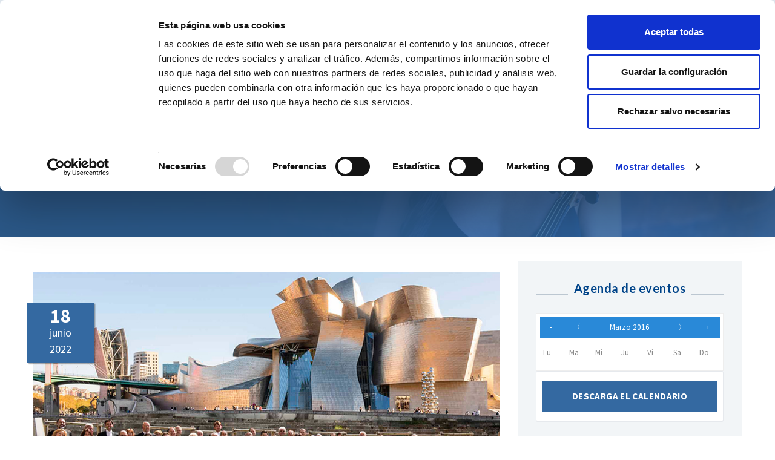

--- FILE ---
content_type: text/html; charset=UTF-8
request_url: https://www.bilbaorkestra.eus/conciertos/concierto-para-dos-aniversarios-bilbao-orkestra-sinfonikoa-guggenheim-bilbao/
body_size: 21297
content:
<!DOCTYPE html>

<html lang="es-ES" class="no-js">
<head>
	<script id='Cookiebot' src='https://consent.cookiebot.com/uc.js' data-cbid='cc5634a7-4500-4305-a13a-3924cee118a6' data-blockingmode='auto' data-culture='ES' type='text/javascript'></script>     <meta property="og:description" content="UTF-8" />

	<meta charset="UTF-8">
	<meta name="viewport" content="width=device-width, initial-scale=1.0, user-scalable=no">
	<meta http-equiv="X-UA-Compatible" content="IE=edge">
	<link rel="profile" href="http://gmpg.org/xfn/11">
	
	<!-- Bootstrap Core CSS -->
	<link href="https://www.bilbaorkestra.eus/wp-content/themes/bos-2016/assets/css/bootstrap.min.css" rel="stylesheet">
	
	
	
	<link href="https://www.bilbaorkestra.eus/wp-content/themes/bos-2016/assets/css/owl.carousel.css" rel="stylesheet">
	<link href="https://www.bilbaorkestra.eus/wp-content/themes/bos-2016/assets/css/owl.transitions.css" rel="stylesheet">
	<link href="https://www.bilbaorkestra.eus/wp-content/themes/bos-2016/assets/css/animate.min.css" rel="stylesheet">
	<link href="https://www.bilbaorkestra.eus/wp-content/themes/bos-2016/assets/js/jquery-ui.css" rel="stylesheet">
	
	<!-- Fonts -->
	<link href="//fonts.googleapis.com/css?family=Lato:400,900,300,700" rel="stylesheet">
	<link href="//fonts.googleapis.com/css?family=Source+Sans+Pro:400,700,400italic,700italic" rel="stylesheet">
	
	<!-- Icons/Glyphs -->
	<link href="https://www.bilbaorkestra.eus/wp-content/themes/bos-2016/assets/fonts/fontello.css" rel="stylesheet">
	<!-- icon new twitter -->
	<link href="https://www.bilbaorkestra.eus/wp-content/themes/bos-2016/assets/css/fontello-x-twitter.css" rel="stylesheet">
	
	<!-- Favicon -->
	<link rel="shortcut icon" href="https://www.bilbaorkestra.eus/wp-content/themes/bos-2016/assets/images/favicon.ico">
	
	<!-- HTML5 elements and media queries Support for IE8 : HTML5 shim and Respond.js -->
	<!--[if lt IE 9]>
		<script src="https://www.bilbaorkestra.eus/wp-content/themes/bos-2016/assets/js/html5shiv.js"></script>
		<script src="https://www.bilbaorkestra.eus/wp-content/themes/bos-2016/assets/js/respond.min.js"></script>
	<![endif]-->

	<link href="https://www.bilbaorkestra.eus/wp-content/themes/bos-2016/css/fullcalendar.css" rel="stylesheet">
	<script>(function(html){html.className = html.className.replace(/\bno-js\b/,'js')})(document.documentElement);</script>
<meta name='robots' content='index, follow, max-image-preview:large, max-snippet:-1, max-video-preview:-1' />
<link rel="alternate" hreflang="en" href="https://www.bilbaorkestra.eus/en/concerts/concierto-para-dos-aniversarios-bilbao-orkestra-sinfonikoa-guggenheim-bilbao/" />
<link rel="alternate" hreflang="es" href="https://www.bilbaorkestra.eus/conciertos/concierto-para-dos-aniversarios-bilbao-orkestra-sinfonikoa-guggenheim-bilbao/" />
<link rel="alternate" hreflang="eu" href="https://www.bilbaorkestra.eus/eu/kontzertuak/bi-urteurrenetarako-kontzertua-bilbao-orkestra-sinfonikoa-guggenheim-bilbao/" />
<link rel="alternate" hreflang="x-default" href="https://www.bilbaorkestra.eus/conciertos/concierto-para-dos-aniversarios-bilbao-orkestra-sinfonikoa-guggenheim-bilbao/" />

	<!-- This site is optimized with the Yoast SEO plugin v26.7 - https://yoast.com/wordpress/plugins/seo/ -->
	<title>Concierto para dos Aniversarios Bilbao Orkestra Sinfonikoa &amp; Guggenheim Bilbao - Bilbao Orkestra Sinfonikoa</title>
	<link rel="canonical" href="https://www.bilbaorkestra.eus/conciertos/concierto-para-dos-aniversarios-bilbao-orkestra-sinfonikoa-guggenheim-bilbao/" />
	<meta property="og:locale" content="es_ES" />
	<meta property="og:type" content="article" />
	<meta property="og:title" content="Concierto para dos Aniversarios Bilbao Orkestra Sinfonikoa &amp; Guggenheim Bilbao - Bilbao Orkestra Sinfonikoa" />
	<meta property="og:url" content="https://www.bilbaorkestra.eus/conciertos/concierto-para-dos-aniversarios-bilbao-orkestra-sinfonikoa-guggenheim-bilbao/" />
	<meta property="og:site_name" content="Bilbao Orkestra Sinfonikoa" />
	<meta property="article:publisher" content="https://www.facebook.com/SinfonicadeBilbao" />
	<meta property="article:modified_time" content="2022-05-25T07:47:37+00:00" />
	<meta property="og:image" content="https://www.bilbaorkestra.eus/wp-content/uploads/2022/05/Concierto_bosguggenheim_.jpg" />
	<meta property="og:image:width" content="800" />
	<meta property="og:image:height" content="500" />
	<meta property="og:image:type" content="image/jpeg" />
	<meta name="twitter:card" content="summary_large_image" />
	<script type="application/ld+json" class="yoast-schema-graph">{"@context":"https://schema.org","@graph":[{"@type":"WebPage","@id":"https://www.bilbaorkestra.eus/conciertos/concierto-para-dos-aniversarios-bilbao-orkestra-sinfonikoa-guggenheim-bilbao/","url":"https://www.bilbaorkestra.eus/conciertos/concierto-para-dos-aniversarios-bilbao-orkestra-sinfonikoa-guggenheim-bilbao/","name":"Concierto para dos Aniversarios Bilbao Orkestra Sinfonikoa & Guggenheim Bilbao - Bilbao Orkestra Sinfonikoa","isPartOf":{"@id":"https://www.bilbaorkestra.eus/#website"},"primaryImageOfPage":{"@id":"https://www.bilbaorkestra.eus/conciertos/concierto-para-dos-aniversarios-bilbao-orkestra-sinfonikoa-guggenheim-bilbao/#primaryimage"},"image":{"@id":"https://www.bilbaorkestra.eus/conciertos/concierto-para-dos-aniversarios-bilbao-orkestra-sinfonikoa-guggenheim-bilbao/#primaryimage"},"thumbnailUrl":"https://www.bilbaorkestra.eus/wp-content/uploads/2022/05/Concierto_bosguggenheim_.jpg","datePublished":"2022-05-25T07:35:30+00:00","dateModified":"2022-05-25T07:47:37+00:00","breadcrumb":{"@id":"https://www.bilbaorkestra.eus/conciertos/concierto-para-dos-aniversarios-bilbao-orkestra-sinfonikoa-guggenheim-bilbao/#breadcrumb"},"inLanguage":"es","potentialAction":[{"@type":"ReadAction","target":["https://www.bilbaorkestra.eus/conciertos/concierto-para-dos-aniversarios-bilbao-orkestra-sinfonikoa-guggenheim-bilbao/"]}]},{"@type":"ImageObject","inLanguage":"es","@id":"https://www.bilbaorkestra.eus/conciertos/concierto-para-dos-aniversarios-bilbao-orkestra-sinfonikoa-guggenheim-bilbao/#primaryimage","url":"https://www.bilbaorkestra.eus/wp-content/uploads/2022/05/Concierto_bosguggenheim_.jpg","contentUrl":"https://www.bilbaorkestra.eus/wp-content/uploads/2022/05/Concierto_bosguggenheim_.jpg","width":800,"height":500},{"@type":"BreadcrumbList","@id":"https://www.bilbaorkestra.eus/conciertos/concierto-para-dos-aniversarios-bilbao-orkestra-sinfonikoa-guggenheim-bilbao/#breadcrumb","itemListElement":[{"@type":"ListItem","position":1,"name":"Portada","item":"https://www.bilbaorkestra.eus/"},{"@type":"ListItem","position":2,"name":"Concierto para dos Aniversarios Bilbao Orkestra Sinfonikoa &#038; Guggenheim Bilbao"}]},{"@type":"WebSite","@id":"https://www.bilbaorkestra.eus/#website","url":"https://www.bilbaorkestra.eus/","name":"Bilbao Orkestra Sinfonikoa","description":"Página web de la Orquesta Sinfónica de Bilbao","publisher":{"@id":"https://www.bilbaorkestra.eus/#organization"},"potentialAction":[{"@type":"SearchAction","target":{"@type":"EntryPoint","urlTemplate":"https://www.bilbaorkestra.eus/?s={search_term_string}"},"query-input":{"@type":"PropertyValueSpecification","valueRequired":true,"valueName":"search_term_string"}}],"inLanguage":"es"},{"@type":"Organization","@id":"https://www.bilbaorkestra.eus/#organization","name":"Bilbao Orkestra Sinfonikoa","url":"https://www.bilbaorkestra.eus/","logo":{"@type":"ImageObject","inLanguage":"es","@id":"https://www.bilbaorkestra.eus/#/schema/logo/image/","url":"https://www.bilbaorkestra.eus/wp-content/uploads/2016/04/logo-BOS-CMYK.jpg","contentUrl":"https://www.bilbaorkestra.eus/wp-content/uploads/2016/04/logo-BOS-CMYK.jpg","width":1772,"height":2113,"caption":"Bilbao Orkestra Sinfonikoa"},"image":{"@id":"https://www.bilbaorkestra.eus/#/schema/logo/image/"},"sameAs":["https://www.facebook.com/SinfonicadeBilbao"]}]}</script>
	<!-- / Yoast SEO plugin. -->


<link rel='dns-prefetch' href='//fonts.googleapis.com' />
<link rel="alternate" type="application/rss+xml" title="Bilbao Orkestra Sinfonikoa &raquo; Feed" href="https://www.bilbaorkestra.eus/feed/" />
<link rel="alternate" type="application/rss+xml" title="Bilbao Orkestra Sinfonikoa &raquo; Feed de los comentarios" href="https://www.bilbaorkestra.eus/comments/feed/" />
<link rel="alternate" title="oEmbed (JSON)" type="application/json+oembed" href="https://www.bilbaorkestra.eus/wp-json/oembed/1.0/embed?url=https%3A%2F%2Fwww.bilbaorkestra.eus%2Fconciertos%2Fconcierto-para-dos-aniversarios-bilbao-orkestra-sinfonikoa-guggenheim-bilbao%2F" />
<link rel="alternate" title="oEmbed (XML)" type="text/xml+oembed" href="https://www.bilbaorkestra.eus/wp-json/oembed/1.0/embed?url=https%3A%2F%2Fwww.bilbaorkestra.eus%2Fconciertos%2Fconcierto-para-dos-aniversarios-bilbao-orkestra-sinfonikoa-guggenheim-bilbao%2F&#038;format=xml" />
<style id='wp-img-auto-sizes-contain-inline-css' type='text/css'>
img:is([sizes=auto i],[sizes^="auto," i]){contain-intrinsic-size:3000px 1500px}
/*# sourceURL=wp-img-auto-sizes-contain-inline-css */
</style>
<link rel='stylesheet' id='sbi_styles-css' href='https://www.bilbaorkestra.eus/wp-content/plugins/instagram-feed/css/sbi-styles.min.css?ver=6.10.0' type='text/css' media='all' />
<style id='wp-emoji-styles-inline-css' type='text/css'>

	img.wp-smiley, img.emoji {
		display: inline !important;
		border: none !important;
		box-shadow: none !important;
		height: 1em !important;
		width: 1em !important;
		margin: 0 0.07em !important;
		vertical-align: -0.1em !important;
		background: none !important;
		padding: 0 !important;
	}
/*# sourceURL=wp-emoji-styles-inline-css */
</style>
<link rel='stylesheet' id='wp-block-library-css' href='https://www.bilbaorkestra.eus/wp-includes/css/dist/block-library/style.min.css?ver=6.9' type='text/css' media='all' />
<style id='global-styles-inline-css' type='text/css'>
:root{--wp--preset--aspect-ratio--square: 1;--wp--preset--aspect-ratio--4-3: 4/3;--wp--preset--aspect-ratio--3-4: 3/4;--wp--preset--aspect-ratio--3-2: 3/2;--wp--preset--aspect-ratio--2-3: 2/3;--wp--preset--aspect-ratio--16-9: 16/9;--wp--preset--aspect-ratio--9-16: 9/16;--wp--preset--color--black: #000000;--wp--preset--color--cyan-bluish-gray: #abb8c3;--wp--preset--color--white: #ffffff;--wp--preset--color--pale-pink: #f78da7;--wp--preset--color--vivid-red: #cf2e2e;--wp--preset--color--luminous-vivid-orange: #ff6900;--wp--preset--color--luminous-vivid-amber: #fcb900;--wp--preset--color--light-green-cyan: #7bdcb5;--wp--preset--color--vivid-green-cyan: #00d084;--wp--preset--color--pale-cyan-blue: #8ed1fc;--wp--preset--color--vivid-cyan-blue: #0693e3;--wp--preset--color--vivid-purple: #9b51e0;--wp--preset--gradient--vivid-cyan-blue-to-vivid-purple: linear-gradient(135deg,rgb(6,147,227) 0%,rgb(155,81,224) 100%);--wp--preset--gradient--light-green-cyan-to-vivid-green-cyan: linear-gradient(135deg,rgb(122,220,180) 0%,rgb(0,208,130) 100%);--wp--preset--gradient--luminous-vivid-amber-to-luminous-vivid-orange: linear-gradient(135deg,rgb(252,185,0) 0%,rgb(255,105,0) 100%);--wp--preset--gradient--luminous-vivid-orange-to-vivid-red: linear-gradient(135deg,rgb(255,105,0) 0%,rgb(207,46,46) 100%);--wp--preset--gradient--very-light-gray-to-cyan-bluish-gray: linear-gradient(135deg,rgb(238,238,238) 0%,rgb(169,184,195) 100%);--wp--preset--gradient--cool-to-warm-spectrum: linear-gradient(135deg,rgb(74,234,220) 0%,rgb(151,120,209) 20%,rgb(207,42,186) 40%,rgb(238,44,130) 60%,rgb(251,105,98) 80%,rgb(254,248,76) 100%);--wp--preset--gradient--blush-light-purple: linear-gradient(135deg,rgb(255,206,236) 0%,rgb(152,150,240) 100%);--wp--preset--gradient--blush-bordeaux: linear-gradient(135deg,rgb(254,205,165) 0%,rgb(254,45,45) 50%,rgb(107,0,62) 100%);--wp--preset--gradient--luminous-dusk: linear-gradient(135deg,rgb(255,203,112) 0%,rgb(199,81,192) 50%,rgb(65,88,208) 100%);--wp--preset--gradient--pale-ocean: linear-gradient(135deg,rgb(255,245,203) 0%,rgb(182,227,212) 50%,rgb(51,167,181) 100%);--wp--preset--gradient--electric-grass: linear-gradient(135deg,rgb(202,248,128) 0%,rgb(113,206,126) 100%);--wp--preset--gradient--midnight: linear-gradient(135deg,rgb(2,3,129) 0%,rgb(40,116,252) 100%);--wp--preset--font-size--small: 13px;--wp--preset--font-size--medium: 20px;--wp--preset--font-size--large: 36px;--wp--preset--font-size--x-large: 42px;--wp--preset--spacing--20: 0.44rem;--wp--preset--spacing--30: 0.67rem;--wp--preset--spacing--40: 1rem;--wp--preset--spacing--50: 1.5rem;--wp--preset--spacing--60: 2.25rem;--wp--preset--spacing--70: 3.38rem;--wp--preset--spacing--80: 5.06rem;--wp--preset--shadow--natural: 6px 6px 9px rgba(0, 0, 0, 0.2);--wp--preset--shadow--deep: 12px 12px 50px rgba(0, 0, 0, 0.4);--wp--preset--shadow--sharp: 6px 6px 0px rgba(0, 0, 0, 0.2);--wp--preset--shadow--outlined: 6px 6px 0px -3px rgb(255, 255, 255), 6px 6px rgb(0, 0, 0);--wp--preset--shadow--crisp: 6px 6px 0px rgb(0, 0, 0);}:where(.is-layout-flex){gap: 0.5em;}:where(.is-layout-grid){gap: 0.5em;}body .is-layout-flex{display: flex;}.is-layout-flex{flex-wrap: wrap;align-items: center;}.is-layout-flex > :is(*, div){margin: 0;}body .is-layout-grid{display: grid;}.is-layout-grid > :is(*, div){margin: 0;}:where(.wp-block-columns.is-layout-flex){gap: 2em;}:where(.wp-block-columns.is-layout-grid){gap: 2em;}:where(.wp-block-post-template.is-layout-flex){gap: 1.25em;}:where(.wp-block-post-template.is-layout-grid){gap: 1.25em;}.has-black-color{color: var(--wp--preset--color--black) !important;}.has-cyan-bluish-gray-color{color: var(--wp--preset--color--cyan-bluish-gray) !important;}.has-white-color{color: var(--wp--preset--color--white) !important;}.has-pale-pink-color{color: var(--wp--preset--color--pale-pink) !important;}.has-vivid-red-color{color: var(--wp--preset--color--vivid-red) !important;}.has-luminous-vivid-orange-color{color: var(--wp--preset--color--luminous-vivid-orange) !important;}.has-luminous-vivid-amber-color{color: var(--wp--preset--color--luminous-vivid-amber) !important;}.has-light-green-cyan-color{color: var(--wp--preset--color--light-green-cyan) !important;}.has-vivid-green-cyan-color{color: var(--wp--preset--color--vivid-green-cyan) !important;}.has-pale-cyan-blue-color{color: var(--wp--preset--color--pale-cyan-blue) !important;}.has-vivid-cyan-blue-color{color: var(--wp--preset--color--vivid-cyan-blue) !important;}.has-vivid-purple-color{color: var(--wp--preset--color--vivid-purple) !important;}.has-black-background-color{background-color: var(--wp--preset--color--black) !important;}.has-cyan-bluish-gray-background-color{background-color: var(--wp--preset--color--cyan-bluish-gray) !important;}.has-white-background-color{background-color: var(--wp--preset--color--white) !important;}.has-pale-pink-background-color{background-color: var(--wp--preset--color--pale-pink) !important;}.has-vivid-red-background-color{background-color: var(--wp--preset--color--vivid-red) !important;}.has-luminous-vivid-orange-background-color{background-color: var(--wp--preset--color--luminous-vivid-orange) !important;}.has-luminous-vivid-amber-background-color{background-color: var(--wp--preset--color--luminous-vivid-amber) !important;}.has-light-green-cyan-background-color{background-color: var(--wp--preset--color--light-green-cyan) !important;}.has-vivid-green-cyan-background-color{background-color: var(--wp--preset--color--vivid-green-cyan) !important;}.has-pale-cyan-blue-background-color{background-color: var(--wp--preset--color--pale-cyan-blue) !important;}.has-vivid-cyan-blue-background-color{background-color: var(--wp--preset--color--vivid-cyan-blue) !important;}.has-vivid-purple-background-color{background-color: var(--wp--preset--color--vivid-purple) !important;}.has-black-border-color{border-color: var(--wp--preset--color--black) !important;}.has-cyan-bluish-gray-border-color{border-color: var(--wp--preset--color--cyan-bluish-gray) !important;}.has-white-border-color{border-color: var(--wp--preset--color--white) !important;}.has-pale-pink-border-color{border-color: var(--wp--preset--color--pale-pink) !important;}.has-vivid-red-border-color{border-color: var(--wp--preset--color--vivid-red) !important;}.has-luminous-vivid-orange-border-color{border-color: var(--wp--preset--color--luminous-vivid-orange) !important;}.has-luminous-vivid-amber-border-color{border-color: var(--wp--preset--color--luminous-vivid-amber) !important;}.has-light-green-cyan-border-color{border-color: var(--wp--preset--color--light-green-cyan) !important;}.has-vivid-green-cyan-border-color{border-color: var(--wp--preset--color--vivid-green-cyan) !important;}.has-pale-cyan-blue-border-color{border-color: var(--wp--preset--color--pale-cyan-blue) !important;}.has-vivid-cyan-blue-border-color{border-color: var(--wp--preset--color--vivid-cyan-blue) !important;}.has-vivid-purple-border-color{border-color: var(--wp--preset--color--vivid-purple) !important;}.has-vivid-cyan-blue-to-vivid-purple-gradient-background{background: var(--wp--preset--gradient--vivid-cyan-blue-to-vivid-purple) !important;}.has-light-green-cyan-to-vivid-green-cyan-gradient-background{background: var(--wp--preset--gradient--light-green-cyan-to-vivid-green-cyan) !important;}.has-luminous-vivid-amber-to-luminous-vivid-orange-gradient-background{background: var(--wp--preset--gradient--luminous-vivid-amber-to-luminous-vivid-orange) !important;}.has-luminous-vivid-orange-to-vivid-red-gradient-background{background: var(--wp--preset--gradient--luminous-vivid-orange-to-vivid-red) !important;}.has-very-light-gray-to-cyan-bluish-gray-gradient-background{background: var(--wp--preset--gradient--very-light-gray-to-cyan-bluish-gray) !important;}.has-cool-to-warm-spectrum-gradient-background{background: var(--wp--preset--gradient--cool-to-warm-spectrum) !important;}.has-blush-light-purple-gradient-background{background: var(--wp--preset--gradient--blush-light-purple) !important;}.has-blush-bordeaux-gradient-background{background: var(--wp--preset--gradient--blush-bordeaux) !important;}.has-luminous-dusk-gradient-background{background: var(--wp--preset--gradient--luminous-dusk) !important;}.has-pale-ocean-gradient-background{background: var(--wp--preset--gradient--pale-ocean) !important;}.has-electric-grass-gradient-background{background: var(--wp--preset--gradient--electric-grass) !important;}.has-midnight-gradient-background{background: var(--wp--preset--gradient--midnight) !important;}.has-small-font-size{font-size: var(--wp--preset--font-size--small) !important;}.has-medium-font-size{font-size: var(--wp--preset--font-size--medium) !important;}.has-large-font-size{font-size: var(--wp--preset--font-size--large) !important;}.has-x-large-font-size{font-size: var(--wp--preset--font-size--x-large) !important;}
/*# sourceURL=global-styles-inline-css */
</style>

<style id='classic-theme-styles-inline-css' type='text/css'>
/*! This file is auto-generated */
.wp-block-button__link{color:#fff;background-color:#32373c;border-radius:9999px;box-shadow:none;text-decoration:none;padding:calc(.667em + 2px) calc(1.333em + 2px);font-size:1.125em}.wp-block-file__button{background:#32373c;color:#fff;text-decoration:none}
/*# sourceURL=/wp-includes/css/classic-themes.min.css */
</style>
<link rel='stylesheet' id='wpml-blocks-css' href='https://www.bilbaorkestra.eus/wp-content/plugins/sitepress-multilingual-cms/dist/css/blocks/styles.css?ver=4.6.3' type='text/css' media='all' />
<link rel='stylesheet' id='cptch_stylesheet-css' href='https://www.bilbaorkestra.eus/wp-content/plugins/captcha-bws/css/front_end_style.css?ver=5.2.7' type='text/css' media='all' />
<link rel='stylesheet' id='dashicons-css' href='https://www.bilbaorkestra.eus/wp-includes/css/dashicons.min.css?ver=6.9' type='text/css' media='all' />
<link rel='stylesheet' id='cptch_desktop_style-css' href='https://www.bilbaorkestra.eus/wp-content/plugins/captcha-bws/css/desktop_style.css?ver=5.2.7' type='text/css' media='all' />
<link rel='stylesheet' id='contact-form-7-css' href='https://www.bilbaorkestra.eus/wp-content/plugins/contact-form-7/includes/css/styles.css?ver=6.1.4' type='text/css' media='all' />
<link rel='stylesheet' id='wpml-legacy-horizontal-list-0-css' href='//www.bilbaorkestra.eus/wp-content/plugins/sitepress-multilingual-cms/templates/language-switchers/legacy-list-horizontal/style.min.css?ver=1' type='text/css' media='all' />
<style id='wpml-legacy-horizontal-list-0-inline-css' type='text/css'>
.wpml-ls-statics-shortcode_actions{background-color:#e5ecf3;}.wpml-ls-statics-shortcode_actions, .wpml-ls-statics-shortcode_actions .wpml-ls-sub-menu, .wpml-ls-statics-shortcode_actions a {border-color:#e5ecf3;}.wpml-ls-statics-shortcode_actions a {color:#014489;background-color:#e5ecf3;}.wpml-ls-statics-shortcode_actions a:hover,.wpml-ls-statics-shortcode_actions a:focus {color:#014489;background-color:#e5ecf3;}.wpml-ls-statics-shortcode_actions .wpml-ls-current-language>a {color:#014489;background-color:#e5ecf3;}.wpml-ls-statics-shortcode_actions .wpml-ls-current-language:hover>a, .wpml-ls-statics-shortcode_actions .wpml-ls-current-language>a:focus {color:#014489;background-color:#e5ecf3;}
.wpml-ls-legacy-list-horizontal{ padding: 0 !important; margin: 0 !important; clear: none; }
/*# sourceURL=wpml-legacy-horizontal-list-0-inline-css */
</style>
<link rel='stylesheet' id='bos-fonts-css' href='https://fonts.googleapis.com/css?family=Merriweather%3A400%2C700%2C900%2C400italic%2C700italic%2C900italic%7CMontserrat%3A400%2C700%7CInconsolata%3A400&#038;subset=latin%2Clatin-ext' type='text/css' media='all' />
<link rel='stylesheet' id='genericons-css' href='https://www.bilbaorkestra.eus/wp-content/themes/bos-2016/genericons/genericons.css?ver=3.4.1' type='text/css' media='all' />
<link rel='stylesheet' id='bos-style-css' href='https://www.bilbaorkestra.eus/wp-content/themes/bos-2016/style.css?ver=6.9' type='text/css' media='all' />
<link rel='stylesheet' id='bos-main-css' href='https://www.bilbaorkestra.eus/wp-content/themes/bos-2016/assets/css/main.css?ver=1757673309' type='text/css' media='all' />
<link rel='stylesheet' id='jquery-ui-smoothness-css' href='https://www.bilbaorkestra.eus/wp-content/plugins/contact-form-7/includes/js/jquery-ui/themes/smoothness/jquery-ui.min.css?ver=1.12.1' type='text/css' media='screen' />
<script type="text/javascript" src="https://www.bilbaorkestra.eus/wp-includes/js/jquery/jquery.min.js?ver=3.7.1" id="jquery-core-js"></script>
<script type="text/javascript" src="https://www.bilbaorkestra.eus/wp-includes/js/jquery/jquery-migrate.min.js?ver=3.4.1" id="jquery-migrate-js"></script>
<link rel="https://api.w.org/" href="https://www.bilbaorkestra.eus/wp-json/" /><link rel="EditURI" type="application/rsd+xml" title="RSD" href="https://www.bilbaorkestra.eus/xmlrpc.php?rsd" />
<meta name="generator" content="WordPress 6.9" />
<link rel='shortlink' href='https://www.bilbaorkestra.eus/?p=23113' />
<meta name="generator" content="WPML ver:4.6.3 stt:16,1,2;" />
	
	<!-- Google tag (gtag.js) -->
<script async src="https://www.googletagmanager.com/gtag/js?id=G-2Y20HKQ2CC"></script>
<script>
  window.dataLayer = window.dataLayer || [];
  function gtag(){dataLayer.push(arguments);}
  gtag('js', new Date());
 
  gtag('config', 'G-2Y20HKQ2CC');
</script>
 
	
	<script type="text/javascript">
	  var _gaq = _gaq || [];
	  _gaq.push(['_setAccount', 'UA-33177761-1']);
	  _gaq.push(['_trackPageview']);
	  (function() {
		var ga = document.createElement('script'); ga.type = 'text/javascript'; ga.async = true;
		ga.src = ('https:' == document.location.protocol ? 'https://ssl' : 'http://www') + '.google-analytics.com/ga.js';
		var s = document.getElementsByTagName('script')[0]; s.parentNode.insertBefore(ga, s);
	  })();
	</script>
	
	
	<script type="text/javascript">
		function loadScript(a){var b=document.getElementsByTagName("head")[0],c=document.createElement("script");c.type="text/javascript",c.src="https://tracker.metricool.com/resources/be.js",c.onreadystatechange=a,c.onload=a,b.appendChild(c)}loadScript(function(){beTracker.t({hash:"7ecf29f2983267c3b487b66ead50511"})});
	</script>
	
	
</head>

<body class="wp-singular conciertos-template-default single single-conciertos postid-23113 wp-theme-bos-2016 group-blog body-es">
	
	<!-- ============================================================= HEADER ============================================================= -->	
	<header>
		<div class="navbar">				
			<div class="navbar-header">
				<div class="container">                    
					<div class="pull-right idiomas">
<div class="lang_sel_list_horizontal wpml-ls-statics-shortcode_actions wpml-ls wpml-ls-legacy-list-horizontal" id="lang_sel_list">
	<ul><li class="icl-en wpml-ls-slot-shortcode_actions wpml-ls-item wpml-ls-item-en wpml-ls-first-item wpml-ls-item-legacy-list-horizontal">
				<a href="https://www.bilbaorkestra.eus/en/concerts/concierto-para-dos-aniversarios-bilbao-orkestra-sinfonikoa-guggenheim-bilbao/" class="wpml-ls-link">
                    <span class="wpml-ls-display icl_lang_sel_translated">EN</span></a>
			</li><li class="icl-es wpml-ls-slot-shortcode_actions wpml-ls-item wpml-ls-item-es wpml-ls-current-language wpml-ls-item-legacy-list-horizontal">
				<a href="https://www.bilbaorkestra.eus/conciertos/concierto-para-dos-aniversarios-bilbao-orkestra-sinfonikoa-guggenheim-bilbao/" class="wpml-ls-link">
                    <span class="wpml-ls-native icl_lang_sel_native">ES</span></a>
			</li><li class="icl-eu wpml-ls-slot-shortcode_actions wpml-ls-item wpml-ls-item-eu wpml-ls-last-item wpml-ls-item-legacy-list-horizontal">
				<a href="https://www.bilbaorkestra.eus/eu/kontzertuak/bi-urteurrenetarako-kontzertua-bilbao-orkestra-sinfonikoa-guggenheim-bilbao/" class="wpml-ls-link">
                    <span class="wpml-ls-display icl_lang_sel_translated">EU</span></a>
			</li></ul>
</div>
</div>		
					<div class="social pull-right"><ul id="menu-social" class="menu"><li id="menu-item-10" class="menu-item menu-item-type-custom menu-item-object-custom menu-item-10"><a target="_blank" href="https://www.facebook.com/SinfonicadeBilbao"><i class="icon-s-facebook"></i></a></li>
<li id="menu-item-11" class="menu-item menu-item-type-custom menu-item-object-custom menu-item-11"><a target="_blank" href="https://www.instagram.com/bilbaorkestra/"><i class="icon-s-instagram"></i></a></li>
<li id="menu-item-12" class="menu-item menu-item-type-custom menu-item-object-custom menu-item-12"><a target="_blank" href="https://twitter.com/Bilbaorkestra"><i class="icon-s-twitter icon-x-twitter"></i></a></li>
<li id="menu-item-13" class="menu-item menu-item-type-custom menu-item-object-custom menu-item-13"><a target="_blank" href="https://www.youtube.com/user/OrquestadeBilbao/videos"><i class="icon-s-youtube"></i></a></li>
<li id="menu-item-14" class="menu-item menu-item-type-custom menu-item-object-custom menu-item-14"><a target="_blank" href="https://www.flickr.com/photos/bilbaorkestra/"><i class="icon-s-flickr"></i></a></li>
</ul></div>	

					<!-- ============================================================= LOGO MOBILE ============================================================= -->						
					<a class="navbar-brand" href="https://www.bilbaorkestra.eus"><img src="https://www.bilbaorkestra.eus/wp-content/themes/bos-2016/assets/images/logotipo-bos.png" class="logo" alt=""></a>						
					<!-- ============================================================= LOGO MOBILE : END ============================================================= -->
					
					<a class="btn responsive-menu pull-right" data-toggle="collapse" data-target=".navbar-collapse"><i class='icon-menu-1'></i></a>						
				</div><!-- /.container -->
			</div><!-- /.navbar-header -->
			
			<div class="yamm navbar-collapse collapse">
				<div class="container">
					
					<!-- ============================================================= LOGO ============================================================= -->							
					<a class="navbar-brand" href="https://www.bilbaorkestra.eus"><img src="https://www.bilbaorkestra.eus/wp-content/themes/bos-2016/assets/images/logotipo-bos.png" class="logo" alt=""></a>							
					<!-- ============================================================= LOGO : END ============================================================= -->							
					
					
										
					
					
					<!-- ============================================================= MAIN NAVIGATION ============================================================= -->
					
										
					<ul class="nav navbar-nav menu-responsive">								
						<li class="dropdown yamm-fullwidth "> <!-- -->
							<a href="#" class="dropdown-toggle js-activated">La Orquesta</a>									
							<div class="dropdown-menu yamm-dropdown-menu">
								<div class="yamm-content row">
								
									<div class="col-sm-3 inner">
										<h4>Bilbao Orkestra Sinfonika</h4>  
										<div class="menu-bilbao-orkestra-sinfonika-container"><ul class="circled"><li id="menu-item-16305" class="menu-item menu-item-type-post_type menu-item-object-page menu-item-16305"><a href="https://www.bilbaorkestra.eus/la-orquesta/quienes-somos/">Quiénes somos</a></li>
<li id="menu-item-29471" class="menu-item menu-item-type-post_type menu-item-object-page menu-item-29471"><a href="https://www.bilbaorkestra.eus/bos-1922-2022/">BOS 1922-2022</a></li>
<li id="menu-item-772" class="menu-item menu-item-type-post_type menu-item-object-page menu-item-772"><a href="https://www.bilbaorkestra.eus/la-orquesta/musicos/">Personal músico</a></li>
<li id="menu-item-773" class="menu-item menu-item-type-post_type menu-item-object-page menu-item-773"><a href="https://www.bilbaorkestra.eus/la-orquesta/personal-administrativo-y-de-escenario-2/">Personal administrativo y de escenario</a></li>
<li id="menu-item-774" class="menu-item menu-item-type-post_type menu-item-object-page menu-item-774"><a href="https://www.bilbaorkestra.eus/la-orquesta/patrocinadores/">Patrocinios</a></li>
<li id="menu-item-16197" class="menu-item menu-item-type-post_type menu-item-object-page menu-item-16197"><a href="https://www.bilbaorkestra.eus/discografia/">Discografía</a></li>
<li id="menu-item-25481" class="menu-item menu-item-type-post_type menu-item-object-page menu-item-25481"><a href="https://www.bilbaorkestra.eus/la-orquesta/fondo-jerzy-semkow/">Fondo Jerzy Semkow</a></li>
</ul></div>										
									</div><!-- /.col -->
									
									<div class="col-sm-3 inner">
										<h4>Contacto</h4>                                                    
                                        <figure>
											<img src="https://www.bilbaorkestra.eus/wp-content/themes/bos-2016/assets/images/euskalduna.jpg" alt="">
										</figure>													
										<div class="menu-contacta-con-nosotros-container"><ul class="circled"><li id="menu-item-778" class="menu-item menu-item-type-post_type menu-item-object-page menu-item-778"><a href="https://www.bilbaorkestra.eus/la-orquesta/ubicacion-y-contacto/">Contacto y ubicación</a></li>
</div>									</div><!-- /.col -->
									
									<div class="col-sm-3 inner col-empleo">
										<h4>Empleo</h4>                                                    
                                        <figure>
											<img src="https://www.bilbaorkestra.eus/wp-content/themes/bos-2016/assets/images/audiciones.jpg" alt="">
										</figure>	
										<div class="menu-audiciones-container"><ul class="circled"><li id="menu-item-776" class="menu-item menu-item-type-post_type menu-item-object-page menu-item-776"><a href="https://www.bilbaorkestra.eus/la-orquesta/audiciones/">Personal Músico</a></li>
<li id="menu-item-18724" class="menu-item menu-item-type-post_type menu-item-object-page menu-item-18724"><a href="https://www.bilbaorkestra.eus/la-orquesta/personal-administrativo-y-de-escenario/">Personal administrativo y de escenario</a></li>
</div>										
									</div><!-- /.col -->
									
									
									
									<div class="col-sm-3 inner">
										<h4>Área de contratación</h4>
										<!--<form action="intranet.html" id="intranet" class="form-inline" role="form">							
											<input type="email" class="form-control" id="exampleInputEmail" placeholder="usuario">
				                            <input type="email" class="form-control" id="exampleInputEmail" placeholder="contraseña">
				                            <input type="submit" value="Acceder" class="btn col-sm-6">													
										</form>  <figure>
											<img src="http://bilbaorkestra.eus/wp-content/uploads/2016/04/BOS-2016-2017.jpg" alt="">
										</figure>	-->
                                       
                                        <ul class="circled">
                                        <li class="menu-item menu-item-type-post_type menu-item-object-page menu-item-771"><a href="/la-orquesta/area-de-contratacion/">Área de contratación</a></li>
                                        
                                        </ul>
									</div><!-- /.col -->
									
								</div><!-- /.yamm-content -->
							</div><!-- /.yamm-dropdown-menu -->
						</li><!-- /.yamm-fullwidth -->			
						                        
						<li class="dropdown yamm-fullwidth ">
                         
							<a href="https://www.bilbaorkestra.eus/conciertos-bos/" class="dropdown-toggle js-activated">Conciertos</a>									
							<div class="dropdown-menu yamm-dropdown-menu">
								<div class="yamm-content row menu-conciertos">
								
									<div class="col-sm-3 inner col-20">
										<h4>﻿﻿﻿Conciertos <br>Sinfónicos</h4>                                                    
                                        <figure>
											<img src="https://www.bilbaorkestra.eus/wp-content/themes/bos-2016/assets/images/imagen1.jpg" alt="concieros sinfónicos">
										</figure>                                                    
                                        <a href="https://www.bilbaorkestra.eus/conciertos-bos/%ef%bb%bf%ef%bb%bf%ef%bb%bfconciertos-sinfonicos/" class="btn">Ver todos</a>
									</div><!-- /.col -->
									
									<div class="col-sm-3 inner col-20">
										<h4>Conciertos <br>de Cámara</h4>                                                    
                                        <figure>
											<img src="https://www.bilbaorkestra.eus/wp-content/themes/bos-2016/assets/images/imagen7.jpg" alt="conciertos de cámara">
										</figure>
                                        <a href="https://www.bilbaorkestra.eus/conciertos-bos/conciertos-de-camara/" class="btn">Ver todos</a>													
									</div><!-- /.col -->
									
									<div class="col-sm-3 inner col-20">
										<h4>Conciertos <br>en familia</h4>                                                    
                                        <figure>
											<img src="https://www.bilbaorkestra.eus/wp-content/themes/bos-2016/assets/images/menu-concierto-familia.jpg" alt="conciertos en familia">
										</figure>													
										<a href="https://www.bilbaorkestra.eus/conciertos-bos/conciertos-didacticos/" class="btn">Ver todos</a>
									</div><!-- /.col -->
									

									<div class="col-sm-3 inner col-20">
										<h4>Conciertos Extraordinarios</h4>                                                    
                                        <figure>
											<img src="https://www.bilbaorkestra.eus/wp-content/themes/bos-2016/assets/images/imagen8.jpg" alt="conciertos extraordinarios">
										</figure>													
										<a href="https://www.bilbaorkestra.eus/conciertos-bos/conciertos-extraordinarios/" class="btn">Ver todos</a>
									</div><!-- /.col -->
									
									

									<div class="col-sm-2 inner">
										<h4>Otros conciertos</h4>                                                    
										<ul class="circled">
											<li style="display: none"><a href="https://www.bilbaorkestra.eus/conciertos-bos/conciertos-didacticos/">Conciertos <br>en familia</a></li>
											<li><a href="https://www.bilbaorkestra.eus/conciertos-bos/camara-bizkaia/">﻿﻿Cámara Bizkaia</a></li>
											<li><a href="https://www.bilbaorkestra.eus/conciertos-bos/giras-y-salidas/">Giras y salidas</a></li>
											<li><a href="https://www.bilbaorkestra.eus/historico/">Histórico</a></li>
										</ul><!-- /.circled -->
									</div><!-- /.col -->	

								</div><!-- /.yamm-content -->
							</div><!-- /.yamm-dropdown-menu -->
						</li><!-- /.yamm-fullwidth -->
						<li class="dropdown ">
							<a href="#" class="dropdown-toggle js-activated">Abonos y Entradas</a>
							
							<ul class="dropdown-menu"><li id="menu-item-781" class="menu-item menu-item-type-post_type menu-item-object-page menu-item-781"><a href="https://www.bilbaorkestra.eus/abonos-y-entradas/por-que-abonarse/">Por qué abonarse</a></li>
<li id="menu-item-782" class="menu-item menu-item-type-post_type menu-item-object-page menu-item-782"><a href="https://www.bilbaorkestra.eus/abonos-y-entradas/tipos-de-abono/">Tipos de abono</a></li>
<li id="menu-item-784" class="menu-item menu-item-type-post_type menu-item-object-page menu-item-784"><a href="https://www.bilbaorkestra.eus/abonos-y-entradas/renovacion-de-abonos/">Renovación de abonos</a></li>
<li id="menu-item-785" class="menu-item menu-item-type-post_type menu-item-object-page menu-item-785"><a href="https://www.bilbaorkestra.eus/abonos-y-entradas/hazte-abonado/">Nuevos abonos</a></li>
<li id="menu-item-786" class="menu-item menu-item-type-post_type menu-item-object-page menu-item-786"><a href="https://www.bilbaorkestra.eus/abonos-y-entradas/entradas/">Entradas</a></li>
<li id="menu-item-31273" class="menu-item menu-item-type-post_type menu-item-object-page menu-item-31273"><a href="https://www.bilbaorkestra.eus/abonos-y-entradas/credibos/">CrediBOS</a></li>
<li id="menu-item-31149" class="menu-item menu-item-type-post_type menu-item-object-page menu-item-31149"><a href="https://www.bilbaorkestra.eus/abonos-y-entradas/planos-localidades/">Planos localidades</a></li>
<li id="menu-item-787" class="menu-item menu-item-type-post_type menu-item-object-page menu-item-787"><a href="https://www.bilbaorkestra.eus/abonos-y-entradas/condiciones-generales/">Condiciones Generales</a></li>
</ul>
							
						</li><!-- /.dropdown -->
												

						<li class="dropdown ">
                         
                         <a href="https://www.bilbaorkestra.eus/actividad-didactica/">Actividad didáctica</a>
                         
							<!--<a href="#" class="dropdown-toggle js-activated">Didáctica</a>-->
                         
                         
							<!--<ul class="dropdown-menu"><li id="menu-item-8840" class="menu-item menu-item-type-post_type menu-item-object-page menu-item-8840"><a href="https://www.bilbaorkestra.eus/conciertos-bos/conciertos-didacticos/">Conciertos <br>en familia</a></li>
<li id="menu-item-8841" class="menu-item menu-item-type-post_type menu-item-object-page menu-item-8841"><a href="https://www.bilbaorkestra.eus/actividad-didactica/">Actividad didáctica</a></li>
</ul>-->
                         
                         </li>
						
						


						 
						<li class="dropdown ">
                         
                         
                         
							<a href="#" class="dropdown-toggle js-activated">Prensa</a>
                         <!--<a href="https://www.bilbaorkestra.eus/prensa/" class="">Prensa</a>-->
                         
							<ul class="dropdown-menu"><li id="menu-item-6696" class="menu-item menu-item-type-post_type menu-item-object-page menu-item-6696"><a href="https://www.bilbaorkestra.eus/prensa/noticias/">Noticias</a></li>
<li id="menu-item-6695" class="menu-item menu-item-type-post_type menu-item-object-page menu-item-6695"><a href="https://www.bilbaorkestra.eus/prensa/documentos/">Material para prensa</a></li>
</ul>                         
                         
                         
                         
                         </li>
						
						<li class="dropdown ">
                         
                         
                         
							<a href="#" class="dropdown-toggle js-activated">FAQS</a>
                         <!--<a href="https://www.bilbaorkestra.eus/blog/" class="">Blog</a>-->
                         
							<ul class="dropdown-menu"><li id="menu-item-16320" class="menu-item menu-item-type-post_type menu-item-object-page menu-item-16320"><a href="https://www.bilbaorkestra.eus/la-orquesta/ubicacion-y-contacto/">Contacto y ubicación</a></li>
<li id="menu-item-16322" class="menu-item menu-item-type-custom menu-item-object-custom menu-item-16322"><a target="_blank" href="https://www.euskalduna.eus/es/pag/faq#horario">Horario de taquillas</a></li>
<li id="menu-item-16243" class="menu-item menu-item-type-post_type menu-item-object-page menu-item-16243"><a href="https://www.bilbaorkestra.eus/guia-para-la-primera-vez-en-la-bos/">Guía para la primera vez en la BOS</a></li>
<li id="menu-item-16244" class="menu-item menu-item-type-post_type menu-item-object-page menu-item-16244"><a href="https://www.bilbaorkestra.eus/abonos-y-entradas/condiciones-generales/">Condiciones Generales</a></li>
</ul>                         
                         
                         
                         
                         </li>  
						
						<li class="dropdown ">
                         
                         <a href="https://www.bilbaorkestra.eus/acceso-a-su-zona-personal/">Zona personal</a>
                         
							<!--<a href="#" class="dropdown-toggle js-activated">Didáctica</a>-->
                         
                         
							<!--<ul class="dropdown-menu"><li class="menu-item menu-item-type-post_type menu-item-object-page menu-item-8840"><a href="https://www.bilbaorkestra.eus/conciertos-bos/conciertos-didacticos/">Conciertos <br>en familia</a></li>
<li class="menu-item menu-item-type-post_type menu-item-object-page menu-item-8841"><a href="https://www.bilbaorkestra.eus/actividad-didactica/">Actividad didáctica</a></li>
</ul>-->
                         
                         </li>



						


						 
                     
						
						<li class="dropdown pull-right searchbox">
							<a href="#" class="dropdown-toggle js-activated"><i class="icon-search"></i></a>
									  
							<div class="dropdown-menu">
								<form role="search" method="get" class="navbar-form search " action="https://www.bilbaorkestra.eus/">
									<label>
										<input type="search" class="form-control"
											placeholder="buscar"
											value="" name="s"
											title="buscar" />
									</label>
									<input type="submit" class="btn btn-default btn-submit icon-right-open"
										value="&gt;" />
								</form>
								
								
							</div><!-- /.dropdown-menu -->
						</li><!-- /.searchbox -->								
					</ul><!-- /.nav -->							
					<!-- ============================================================= MAIN NAVIGATION : END ============================================================= -->
					
					
				</div><!-- /.container -->
			</div><!-- /.navbar-collapse -->
		</div><!-- /.navbar -->
	</header>		
	<!-- ============================================================= HEADER : END ============================================================= -->
		
       
	<main>

<div id="primary" class="content-area">
	<main id="main" class="site-main" role="main">
	


			
	
         <!-- ============================================================= SECTION – HERO ============================================================= -->
		
			<section id="hero" class="img-bg-bottom img-bg-soft tint-bg" style="background-image: url(https://www.bilbaorkestra.eus/wp-content/themes/bos-2016/assets/images/slider3.jpg);">
				<div class="container inner-sm">
					<div class="row">
						<div class="col-sm-12">
							<header>
								<h2>Conciertos</h2>
							</header>
						</div><!-- /.col -->
					</div><!-- ./row -->
				</div><!-- /.container -->
			</section>
			
			<!-- ============================================================= SECTION – HERO : END ============================================================= -->   
	
		<div class="container inner-xs">
			<div class="row fecha-row">
				
            

			
		<script type="text/javascript" src="https://track.adform.net/serving/scripts/trackpoint/"></script>
			

				
                
               
                
                  <div class="col-md-8 inner-bottom-xs">
                  
                  <figure>
                          <img width="800" height="500" src="https://www.bilbaorkestra.eus/wp-content/uploads/2022/05/Concierto_bosguggenheim_.jpg" class="attachment-post-thumbnail size-post-thumbnail wp-post-image" alt="" decoding="async" fetchpriority="high" srcset="https://www.bilbaorkestra.eus/wp-content/uploads/2022/05/Concierto_bosguggenheim_.jpg 800w, https://www.bilbaorkestra.eus/wp-content/uploads/2022/05/Concierto_bosguggenheim_-300x188.jpg 300w, https://www.bilbaorkestra.eus/wp-content/uploads/2022/05/Concierto_bosguggenheim_-768x480.jpg 768w" sizes="(max-width: 709px) 85vw, (max-width: 909px) 67vw, (max-width: 984px) 60vw, (max-width: 1362px) 62vw, 840px" /> </figure>
                          
                          
                   <h2>Concierto para dos Aniversarios Bilbao Orkestra Sinfonikoa &#038; Guggenheim Bilbao</h2>
                   <h3></h3>
					<p>
											</p>
                    <div class="row">
                    <div class="col-sm-12">
					<p class="fechaFicha">
													<time><span class="dia">18</span><span class="mes">junio</span> <span class="anyo">2022</span></time><br />
							<p  style="display:none">
							Guggenheim Bilbao.&nbsp;&nbsp;&nbsp;23:00 h.
							</p>
											</p>
                    </div><!-- col -->
                    </div><!-- row -->
                    <!-- ============================================================= SECTION – FICHA CONCIERTO ============================================================= -->
                    <section id="ficha" class="inner-top-xs">
                      <div class="row">
                        <div class="col-xs-12">
                          <div class="tabs tabs-top tab-container">
                            <ul class="etabs">
							  <li class="tab"><a href="#tab-2">PROGRAMA</a></li>
							  <script>
							  console.log("2022-06-18 23:00:00 - 2026-01-23 07:15:16");
							  </script>
                              <li class="tab" style='display:none;'><a href="#tab-1">LUGAR Y FECHAS</a></li>
							  							   
							  							 
 
                            </ul>
                            <!-- /.etabs -->
                            <div class="panel-container">
							  <div class="tab-content tab-programa" id="tab-2">
                                <div class="row">
                                  <div class="tab-content__col col-md-12 col-sm-12 inner-left-xs">
                                    <p>Coincidiendo con el centenario de la BOS el Museo Guggenheim Bilbao celebra su 25º Aniversario. En esta doble celebración, el Museo será el escenario de un gran concierto de la BOS abierto a la ciudadanía cuyo programa incluirá “Cuadros de una exposición”, la obra con la que Modest Mussorgsky rindió homenaje a su amigo Viktor Hartmann, con ocasión de la exhibición de algunas de sus obras tras su fallecimiento. La pieza representa un recorrido de cuadro en cuadro, en un estilo musical de fuerte carácter descriptivo. Compuesta originalmente para piano, la música fue “coloreada” por Maurice Ravel con una brillante orquestación. Junto a este gran clásico, en este concierto se recuperará el poema sinfónico, de lenguaje denso y poderoso, “Andrómeda”, de Augusta Holmès, compositora francesa injustamente tratada por la historia, al igual que muchas de sus colegas. Una gran oportunidad para celebrar la amistad y el diálogo entre las artes.</p>
<p>Patrocina:</p>
<p><a href="https://www.fundacionedp.es/es/" target="_blank"><img decoding="async" src="https://bilbaorkestra.eus/wp-content/uploads/2022/05/EDPF_M_p_negro_rgb-768x199-1-300x78.png" alt="" width="300" height="78" class="aligncenter size-medium wp-image-23114" srcset="https://www.bilbaorkestra.eus/wp-content/uploads/2022/05/EDPF_M_p_negro_rgb-768x199-1-300x78.png 300w, https://www.bilbaorkestra.eus/wp-content/uploads/2022/05/EDPF_M_p_negro_rgb-768x199-1.png 768w" sizes="(max-width: 300px) 85vw, 300px" /></a></p>
<p>Localización : <strong>Atrio</strong><br />
Punto de venta : <strong>Taquilla y Web</strong><br />
Duración : <strong>60</strong><br />
Más información : <strong>Aforo limitado y uso responsable de mascarilla.<br />
Se ruega puntualidad. No se podrá acceder al Atrio una vez iniciada la actividad.</strong><br />
Web: <a href="https://www.guggenheim-bilbao.eus/actividades/concierto-para-dos-aniversario-bilbao-orkestra-sinfonikoa-guggenheim-bilbao" target="blank">Guggenheim</a></p>
                                  </div>
                                  <!-- /.col -->
                                </div>
                                <!-- /.row -->
                              </div>
                              <!-- /.tab-content -->
                              <div class="tab-content tab-fechas" id="tab-1">
                                <div class="row">
                                 
                                  <!-- /.col -->
                                  <div class="tab-content__col col-md-12 col-sm-12 inner-left-xs">
                                    <h3>FECHAS</h3>
                                    
                                    <p class="text-center aviso-septiembre" style="padding:10px; border-radius:25px; background:#e5ecf3; margin-bottom:20px; display:none"><strong>A partir del 14 de septiembre se ponen a la venta las entradas sueltas para los conciertos.</strong></p>
                                    
                                    <ul class="comprar">
																			
										<li> <span>18</span> de junio de 2022       Guggenheim Bilbao       20:00 h.                                         <a class="btnAgenda" href="/ws/descargar-calendario.php?idevento=1365" title="Añadir a mi agenda"><i class="icon-calendar-1"></i></a></li>
																			
										<li> <span>18</span> de junio de 2022       Guggenheim Bilbao       23:00 h.                                         <a class="btnAgenda" href="/ws/descargar-calendario.php?idevento=1366" title="Añadir a mi agenda"><i class="icon-calendar-1"></i></a></li>
									                                    
                                    </ul>
                                    <div style="">
                                    <h4 class="text-center light-bg" style="padding: 20px">Venta de abonos, a partír del 8 de julio. <br>Venta de entradas, a partir del 15 de septiembre.</h4>
									</div>
                                    
                                    <p class="text-center">Conoce aquí todas las ventajas de ser <a href="/abonos-y-entradas/por-que-abonarse/"> abonado de la BOS</a></p>
                                  </div>
                                  <!-- /.col -->
                                </div>
                                <!-- /.row -->
                              </div>
                              <!-- /.tab-content -->
                              
                              <div class="tab-content tab-notas-programa" id="tab-3">
                                <div class="row">
                                <div class="tab-content__col col-md-12 col-sm-12 inner-left-xs">
									                                </div>
                                </div>
                                <!-- /.row -->
                              </div>
                              <!-- /.tab-content -->
                              <div class="tab-content tab-guia-audicion" id="tab-4">
                                <div class="row">
                                <div class="tab-content__col col-md-12 col-sm-12 inner-left-xs">
									                                  <!-- /.col -->
                                </div>
                                </div>
                                <!-- /.row -->
                              </div>
                              <!-- /.tab-content -->

                              <!-- /.tab-content -->
                              <div class="tab-content tab-presentacion" id="tab-5">
                                <div class="row">
                                <div class="tab-content__col col-md-12 col-sm-12 inner-left-xs">
									                                  <!-- /.col -->
                                </div>
                                </div>
                                <!-- /.row -->
                              </div>
                              <!-- /.tab-content -->
                              
							  
                             
                            </div>
                            <!-- /.panel-container -->
                          </div>
                          <!-- /.tabs -->
                        </div>

                        


                      </div>
                      <!-- ./row -->
                    </section>
                    <!-- ============================================================= SECTION – FICHA CONCIERTO : END ============================================================= -->

                    

                  </div>
                  
			
     		<!-- ============================================================= SECTION – CONCIERTO ============================================================= -->
		
			<!-- Adform Tracking Code BEGIN -->
			<script type="text/javascript">
				window._adftrack = Array.isArray(window._adftrack) ? window._adftrack : (window._adftrack ? [window._adftrack] : []);
				window._adftrack.push({
					pm: 1046700,
					pagename: encodeURIComponent('bos/conciertos/Product page'),
					divider: encodeURIComponent('|'),
					products: [{ 
						productid: 'concierto-para-dos-aniversarios-bilbao-orkestra-sinfonikoa-guggenheim-bilbao',
						productname: 'Concierto para dos Aniversarios Bilbao Orkestra Sinfonikoa &#038; Guggenheim Bilbao',
						step: 1
					}]
				});
				(function () { var s = document.createElement('script'); s.type = 'text/javascript'; s.async = true; s.src = 'https://track.adform.net/serving/scripts/trackpoint/async/'; var x = document.getElementsByTagName('script')[0]; x.parentNode.insertBefore(s, x); })();
			</script>
			<noscript>
				<p style="margin:0;padding:0;border:0;">
					<img src="https://track.adform.net/Serving/TrackPoint/?pm=1046700&ADFPageName=bos%2Fconciertos%2FProduct%20page&ADFdivider=|" width="1" height="1" alt="" />
				</p>
			</noscript>
			<!-- Adform Tracking Code END -->       
            



            
						<!-- ./col -->
                  <div class="col-md-4">
                    <!-- ============================================================= SECTION – LATERAL ============================================================= -->
                    <section id="team" class="light-bg inner-xs inner-left-xs inner-right-xs">
                      	  <figure style="margin-bottom:30px; display: none">
					  
				<a href="/prensa/info-covid/">            
              <img src="https://bilbaorkestra.eus/wp-content/themes/bos-2016/assets/images/banner-info-covid.jpg" alt="Info covid"/> </a>
				
				
				
				</figure>


<h3 class="team-headline sidelines text-center"><span>Agenda de eventos</span></h3>

<link href="https://www.bilbaorkestra.eus/wp-content/themes/bos-2016/css/calendar/metro.css" rel="stylesheet">

<link href="//bilbaorkestra.eus/wp-content/themes/bos-2016/assets/css/metro-responsive.css" rel="stylesheet">
<script type="text/javascript">
	jQuery(document).ready(function(){
		//jQuery("#calendar").calendar();
	});
</script>

<!--<div data-role="calendar" data-locale="es" data-week-start="1"></div>-->



<div></div>

<div class="calendar">
	<div class="calendar-grid">
		<div class="calendar-row no-margin calendar-header">
			<div class="calendar-cell align-center">
				<a class="btn-previous-year" style="cursor: pointer; cursor: hand;" onclick="yearAnterior(event); return false;">-</a>
			</div>
			<div class="calendar-cell align-center">
				<a class="btn-previous-month" style="cursor: pointer; cursor: hand;" onclick="mesAnterior(event); return false;">〈</a>
			</div>
			<div class="calendar-cell sel-month align-center">
				<a class="btn-select-month" onclick="cambioMes(event)" id="calendario-mes">Marzo 2016</a>
			</div>
			<div class="calendar-cell align-center">
				<a class="btn-next-month" style="cursor: pointer; cursor: hand;" onclick="mesSiguiente(event); return false;">〉</a>
			</div>
			<div class="calendar-cell align-center">
				<a class="btn-next-year" style="cursor: pointer; cursor: hand;" onclick="yearSiguiente(event); return false;">+</a>
			</div>
		
		</div>
		<div class="calendar-row week-days calendar-subheader">
			<div class="calendar-cell align-center day-of-week">
				<div>Lu</div>
			</div>
			<div class="calendar-cell align-center day-of-week">
				<div>Ma</div>
			</div>
			<div class="calendar-cell align-center day-of-week">
				<div>Mi</div>
			</div>
			<div class="calendar-cell align-center day-of-week">
				<div>Ju</div>
			</div>
			<div class="calendar-cell align-center day-of-week">
				<div>Vi</div>
			</div>
			<div class="calendar-cell align-center day-of-week">
				<div>Sa</div>
			</div>
			<div class="calendar-cell align-center day-of-week">
				<div>Do</div>
			</div>
		</div>
		<div id="filas-calendario">
			<!-- aquí se cargarán las filas del mes -->
		</div>
	</div>
</div>
<div class="zona-descarga">

<div id="acordeonCalendario" class="panel-group">
								<div class="panel panel-default">			  
									
									<div class="panel-heading text-center">
										<h4 class="panel-title">
											<a class="panel-toggle collapsed" data-toggle="collapse" data-parent="#acordeonCalendario" href="#calenadrios">
												Descarga el calendario											</a>
										</h4>
									</div><!-- /.panel-heading -->
									
									<div id="calenadrios" class="panel-collapse collapse">
										<div class="panel-body">
                                        
                                            
											<ul>
                                            <li> <a href="/ws/descargar-calendario.php" class="btn"><i class="icon-calendar-1"></i> Calendario completo</a></li>
                                            <li><a href="/ws/descargar-calendario.php?categoria=4" class="btn"><i class="icon-calendar-1"></i> Calendario de sinfónicos</a></li>
	<li><a href="/ws/descargar-calendario.php?categoria=5" class="btn"><i class="icon-calendar-1"></i> Calendario de cámara</a></li>
    
	<li><a href="/ws/descargar-calendario.php?categoria=7" class="btn"><i class="icon-calendar-1"></i> Calendario de didácticos</a></li>
	<li><a href="/ws/descargar-calendario.php?categoria=6" class="btn"><i class="icon-calendar-1"></i> Calendario de extraordinarios</a></li>
	<li><a href="/ws/descargar-calendario.php?categoria=8" class="btn"><i class="icon-calendar-1"></i> Calendario de giras</a></li>
    
                                            
                                            </ul>
										</div><!-- /.panel-body -->
									</div><!-- /.content -->
									
								</div><!-- /.panel -->
							</div><!-- /.accordion -->

	
	
	
	
</div>
<script type="text/javascript">
	
	
	
	function nombreMes(numMes){
		var meses=[
		 'Enero',
		 'Febrero',
		 'Marzo',
		 'Abril',
		 'Mayo',
		 'Junio',
		 'Julio',
		 'Agosto',
		 'Septiembre',
		 'Octubre',
		 'Noviembre',
		 'Diciembre'
		];
		return meses[numMes];
	}

	function construirCalendario(month,year){
		
		var primerDia = new Date(year, month, 1);
        var ultimoDia = new Date(year, month + 1, 0);
		var diaComienzo=primerDia.getDay(); // 1 es lunes
		var diaFinal=ultimoDia.getDay(); // 1 es lunes
		var ultimoDiaMes=ultimoDia.getDate();
		var diaPrint=1;
		
		
		var hoy=new Date();
		mesHoy=hoy.getMonth();
		yearHoy=hoy.getFullYear();
		diaHoy=hoy.getDate();
		
		
		jQuery("#calendario-mes").html(nombreMes(month)+" "+year);
		
		jQuery("#filas-calendario").html("");
		//primera línea
		var htmlFila="<div class='calendar-row'>";
		
		if(diaComienzo==0){
			for(var i=0;i<6;i++){
				htmlFila+="<div class='calendar-cell empty'><div class='other-day'> &nbsp; </div></div>";
			}
			htmlFila+="<div class='calendar-cell align-center day";
			if(diaPrint==diaHoy && month==mesHoy && year==yearHoy){
				htmlFila+=" today";
			}
			htmlFila+="'>";
			htmlFila+="<div><a href='#' id='day-"+diaPrint+"' class='daysInMonth'>"+diaPrint+"</a></div>";
			htmlFila+="</div>";
			diaPrint++;
		}else{
			for(var i=1;i<diaComienzo;i++){
				htmlFila+="<div class='calendar-cell empty'><div class='other-day'> &nbsp; </div></div>";
			}
			for(var i=diaComienzo;i<8;i++){
				htmlFila+="<div class='calendar-cell align-center day";
				if(diaPrint==diaHoy && month==mesHoy && year==yearHoy){
					htmlFila+=" today";
				}
				htmlFila+="'>";
				htmlFila+="<div><a href='#' id='day-"+diaPrint+"' class='daysInMonth'>"+diaPrint+"</a></div>";
				htmlFila+="</div>";
				diaPrint++;
			}
		}
		
		
		htmlFila+="</div>";
		
		
		var restantes=ultimoDiaMes-diaPrint+1;
		var numFilas=Math.ceil(restantes/7);
		
		for(var i=0;i<numFilas;i++){
			htmlFila+="<div class='calendar-row'>";
			if(i==numFilas-1){
				//última fila
				for(var diaSemana=0;diaSemana<7;diaSemana++){
					if(diaPrint<=ultimoDiaMes){
						htmlFila+="<div class='calendar-cell align-center day";
						if(diaPrint==diaHoy && month==mesHoy && year==yearHoy){
							htmlFila+=" today";
						}
						htmlFila+="'>";
						htmlFila+="<div><a href='#' id='day-"+diaPrint+"' class='daysInMonth'>"+diaPrint+"</a></div>";
						htmlFila+="</div>";
						diaPrint++;
					}else{
						htmlFila+="<div class='calendar-cell empty'><div class='other-day'> &nbsp; </div></div>";
					}
				}
			}else{
				for(var diaSemana=0;diaSemana<7;diaSemana++){
					htmlFila+="<div class='calendar-cell align-center day";
					if(diaPrint==diaHoy && month==mesHoy && year==yearHoy){
						htmlFila+=" today";
					}
					htmlFila+="'>";
					htmlFila+="<div><a href='#' id='day-"+diaPrint+"' class='daysInMonth'>"+diaPrint+"</a></div>";
					htmlFila+="</div>";
					diaPrint++;
				}
			}
			htmlFila+="</div>";
		}
		jQuery("#filas-calendario").append(htmlFila);
		cargarConciertosMes(month,year);
		
		
	}
	
	function mesSiguiente(event){
				
		event.preventDefault();
		if(n!=11){
			n++;
		}else{
			n=0;
			y++;
		}
		
		//deshabilitamos el boton para que no haya clicks dobles y lo habilitamos en la respuesta de la llamada asincrona ajax
		//$(".btn-next-month").prop("onclick", "return false;").attr("onclick", "return false;");
		$(".btn-next-month").prop("onclick", "").attr("onclick", "");
		$(".btn-previous-month").prop("onclick", "").attr("onclick", "");
		
		$(".btn-next-year").prop("onclick", "").attr("onclick", "");
		$(".btn-previous-year").prop("onclick", "").attr("onclick", "");
				
		construirCalendario(n,y);
	}
	
	function mesAnterior(event){

		event.preventDefault();
		if(n!=0){
			n--;
		}else{
			n=11;
			y--;
		}
		
		//deshabilitamos el boton para que no haya clicks dobles y lo habilitamos en la respuesta de la llamada asincrona ajax
		//$(".btn-previous-month").prop("onclick", "return false;").attr("onclick", "return false;");
		$(".btn-next-month").prop("onclick", "").attr("onclick", "");
		$(".btn-previous-month").prop("onclick", "").attr("onclick", "");
		
		$(".btn-next-year").prop("onclick", "").attr("onclick", "");
		$(".btn-previous-year").prop("onclick", "").attr("onclick", "");
		
		construirCalendario(n,y);
	}
	
	function yearAnterior(event){
		event.preventDefault();
		y--;
		
		//deshabilitamos el boton para que no haya clicks dobles y lo habilitamos en la respuesta de la llamada asincrona ajax
		//$(".btn-previous-year").prop("onclick", "return false;").attr("onclick", "return false;");
		$(".btn-next-month").prop("onclick", "").attr("onclick", "");
		$(".btn-previous-month").prop("onclick", "").attr("onclick", "");
		
		$(".btn-next-year").prop("onclick", "").attr("onclick", "");
		$(".btn-previous-year").prop("onclick", "").attr("onclick", "");
		
		construirCalendario(n,y);
	}
	
	function yearSiguiente(event){
		event.preventDefault();
		y++;
		
		//deshabilitamos el boton para que no haya clicks dobles y lo habilitamos en la respuesta de la llamada asincrona ajax
		//$(".btn-next-year").prop("onclick", "return false;").attr("onclick", "return false;");
		$(".btn-next-month").prop("onclick", "").attr("onclick", "");
		$(".btn-previous-month").prop("onclick", "").attr("onclick", "");
		
		$(".btn-next-year").prop("onclick", "").attr("onclick", "");
		$(".btn-previous-year").prop("onclick", "").attr("onclick", "");
		
		construirCalendario(n,y);
	}
	
	
	function cambioMes(event){
		event.preventDefault();
	}
	
	
	
	function cargarConciertosMes(month,year){
		jQuery.ajax({
			url: '//www.bilbaorkestra.eus/ws/conciertos-service.php?month='+(month+1)+"&year="+year+"&language=es",
			data: "",
			dataType: "json",
			type: 'GET',
			complete: function(data){
				
				
				var eventos=data.responseJSON;
				//console.log(eventos);
				
				//recorremos todos los dias del mes
				for(var i=0;i<eventos.length;i++){
					
					var eventosDias=eventos[i];
					var diaDelEvento = i+1;
					
					jQuery("#day-"+diaDelEvento).addClass("tooltipEventos");
					
					if(eventosDias.length == 0){
						//console.log("No aplicamos color al dia " + diaDelEvento);
					}
					else if(eventosDias.length == 1){
						
						jQuery("#day-"+diaDelEvento).css("background-color", eventos[i][0].backgroundColor);
						//le cambiamos el color al dia a blanco
						jQuery("#day-"+diaDelEvento).css("color","white");
	
					}
					else if(eventosDias.length >= 2){
						
						//console.log("Aplicando 2 colores al dia " + diaDelEvento);
						var estilo1 = eventos[i][0].backgroundColor;
						
						var estilo2 = "-moz-linear-gradient(-42deg,  "+ eventos[i][0].backgroundColor +" 0%, " + eventos[i][0].backgroundColor + " 50%, " + eventos[i][1].backgroundColor + " 50%, " + eventos[i][0].backgroundColor + " 100%)";
						
						var estilo3 = "-webkit-linear-gradient(-42deg,  "+ eventos[i][0].backgroundColor +" 0%, " + eventos[i][0].backgroundColor + " 50%, " + eventos[i][1].backgroundColor + " 50%, " + eventos[i][1].backgroundColor + " 100%)";
						
						var estilo4 = "linear-gradient(133deg,  "+ eventos[i][0].backgroundColor +" 0%,"+ eventos[i][0].backgroundColor +" 50%,"+ eventos[i][1].backgroundColor +" 50%,"+ eventos[i][1].backgroundColor +" 100%)";
						
						var estilo5 = "progid:DXImageTransform.Microsoft.gradient( startColorstr='"+eventos[i][0].backgroundColor+"', endColorstr='"+eventos[i][1].backgroundColor+"',GradientType=1 )";
						
						//le aplicamos todos los estilos para que aparezcan dos colores
						jQuery("#day-"+diaDelEvento).css("background",estilo1);
						jQuery("#day-"+diaDelEvento).css("background",estilo2);
						jQuery("#day-"+diaDelEvento).css("background",estilo3);
						jQuery("#day-"+diaDelEvento).css("background",estilo4);
						jQuery("#day-"+diaDelEvento).css("filter",estilo5);
						
						//le cambiamos el color al dia
						jQuery("#day-"+diaDelEvento).css("color","white");
						
						
						
					}
					else{
					//	console.log("Aplicando mas de 2 colores al dia " + diaDelEvento);
					}
					
					//si tenemos eventos un dia construimos el tooltip y se lo agregamos al boton dia
					if(eventosDias.length > 0){
						//le aplicamos el tooltip
						var elTooltip = "";
						
						eventosDias.forEach(function(evento) {
							elTooltip += "<div class=' tooltip-calendario' style='background-color:"+ evento.backgroundColor +"'>";
							elTooltip += "<a href='"+evento.url+"' title='' style='color:"+ evento.backgroundColor +"'><h3>"+ evento.title +"</h3>";
							elTooltip += "<p class='text-small'><strong>Lugar: </strong><em>"+ evento.lugar +"</em></p>";
							elTooltip += "<p class='text-small'><strong>Hora: </strong><em>"+ evento.hora +"</em></p>";
							elTooltip += "<p class='text-small vermas'>ver mas</p>";
							elTooltip += "</a></div>";
						});									
						
						jQuery("#day-"+diaDelEvento).attr( "title", elTooltip );
						
						//añadimos el tooltip y evitamos que se cierre al pasar sobre el
						$("#day-"+diaDelEvento).tooltip({
							content: function() {
								var element = $( this );
								if ( element.is( "[title]" ) ) {
								  return element.attr( "title" );
								}
						    },
							open: function(event, ui)
							{
								if (typeof(event.originalEvent) === 'undefined')
								{
									return false;
								}
								
								var $id = $(ui.tooltip).attr('id');
								
								// close any lingering tooltips
								$('div.ui-tooltip').not('#' + $id).remove();
								
							},
							close: function(event, ui)
							{
								ui.tooltip.hover(function()
								{
									$(this).stop(true).fadeTo(400, 1); 
								},
								function()
								{
									$(this).fadeOut('400', function()
									{
										$(this).remove();
									});
								});
							}
						});
						
						
						
						
						
						
						
						
						
						
					}
				}
				

				$(".btn-next-month").prop("onclick", "mesSiguiente(event);").attr("onclick", "mesSiguiente(event);");
				$(".btn-previous-month").prop("onclick", "mesAnterior(event);").attr("onclick", "mesAnterior(event);");
				
				$(".btn-next-year").prop("onclick", "yearSiguiente(event);").attr("onclick", "yearSiguiente(event);");
				$(".btn-previous-year").prop("onclick", "yearAnterior(event);").attr("onclick", "yearAnterior(event);");
				
				
			}
		});

		
		
	}
	
	
	var d = new Date();

    var n = d.getMonth();

    var y = d.getFullYear();
	
	jQuery(document).ready(function(){
		construirCalendario(n,y);
	});	
</script>


                             
                       
   
                     
                    </section>
                    <!-- ============================================================= SECTION – LATERAL : END ============================================================= -->
                  </div>
                  <!-- /.col -->
                
                <!-- /.row -->
			</div>
                
             <section class="inner-left-xs inner-right-xs">   
            <div class="row inner-top-xs">
                                        
	<h2 class="text-center">Eventos relacionados</h2>
		
	<script>console.log('select distinct(post_id) from eventos,wp_term_relationships,wp_posts where object_id=post_id and fecha>=CURDATE() AND post_id = wp_posts.ID AND wp_posts.post_status = 'publish' and term_taxonomy_id!=6 and post_id!=23113 AND (post_id not in( SELECT DISTINCT ( post_id ) FROM eventos, wp_term_relationships WHERE object_id = post_id AND fecha >= CURDATE( ) AND term_taxonomy_id =6 AND post_id !=23113)) order by fecha LIMIT 1');</script>			<div class="col-md-3 inner-xs extraordinario text-left">
				<div class=" titulo-temporada">Temporada 2025-2026</div>
				<div class="fecha">
					<div class="dia">
					17 - 20 - 23 - 26					</div>
					<div class="mes">Ene</div>
					<div class="anyo">2026 </div>
				</div>

					<figure>
						<a href="https://www.bilbaorkestra.eus/conciertos/werther/"><img src="https://www.bilbaorkestra.eus/wp-content/uploads/2026/01/Banner_T74_WERTHER_1920x960-1.jpg" alt=">WERTHER &#8211; J. MASSENET"></a>
					</figure>

					<h3><a href="https://www.bilbaorkestra.eus/conciertos/werther/">WERTHER &#8211; J. MASSENET</a></h3>
				  
				
				<p class="text-small"><strong>Lugar: </strong><em>Euskalduna Bilbao</em></p>
				<p class="text-small" style="display:none;"></p>
				<div class="text-small resumen"><p>Inicia 2026 la ópera cumbre del romanticismo francés: Werther de Jules Massenet, basado en el clásico epistolar de la literatura universal «Los sufrimientos del joven Werther» de Goethe, que trata sobre la experiencia profunda del amor que no encuentra la felicidad.</p>
<p>Este drama lírico en cuatro actos y cinco cuadros de argumento extremadamente romántico narra la historia de amor imposible entre Werther y Charlotte y destaca por su delicada línea melódica y elegante revestimiento orquestal. Para dar vida a los personajes de esta historia y afrontar su complejidad musical, ABAO ha reunido un elenco encabezado por Stephen Costello, que debuta en la asociación; a su lado una de las mezzosopranos más importantes del momento: Annalisa Stroppa.</p>
<p>La dirección musical está a cargo de un gran especialista en el repertorio francés, Carlo Montanaro, al frente de la Bilbao Orkestra Sinfonikoa para abordar esta partitura de esmerada, poderosa, bella y rotunda orquestación cuyos momentos emblemáticos aún hoy causan gran efecto sobre el público.</p>
<p>En escena un espectáculo de belleza poco común de Rosetta Cucchi para el Teatro Comunale di Bologna. Con un estilo cinematográfico, destaca por su intensidad dramática y poética, su capacidad de implicación, el refinamiento de las escenas y el atractivo del vestuario.</p>
<p><strong><br />
CAMBIOS REPARTO</strong></p>
<p>El tenor Celso Albelo interpreta el rol de Werther en sustitución de Stephen Costello.</p>
<h3>ELENCO</h3>
<p></p>
<p> Charlotte <strong>Annalisa Stroppa</strong><br />
    Sophie <strong>Lucía Iglesias</strong> *<br />
    Albert <strong>Àngel Òdena</strong><br />
    Le Bailli <strong>Enric Martínez-Castignani</strong><br />
    Schmidt <strong>Josu Cabrero</strong><br />
    Johann <strong>José Manuel Díaz</strong><br />
    Katchen <strong>Olga Revuelta</strong><br />
    Werther <strong>Celso Albelo</strong><br />
    Bruhlmann <strong>Martín Barcelona</strong></p>
<h3>EQUIPO ARTISTÍCO</h3>
<p>  Director Musical<strong> Carlo Montanaro</strong><br />
    Coro <strong>Coro de niños</strong><br />
    Leioa Kantika Korala<strong> Director Del Coro</strong> <strong>Esteban Urzelai Eizagirre</strong><br />
    Dirección De Escena<strong> Rosetta Cucchi</strong><br />
    Producción <strong>Teatro Comunale di Bologna</strong><br />
    Orquesta <strong>Bilbao Orkestra Sinfonikoa</strong></p>
<p>* Debuta en ABAO</p>
</div>
				<a  class="btnEntradas" href="https://www.bilbaorkestra.eus/conciertos/werther/"><i class="icon-ticket"></i> Ver más</a>
			
				
		</div><!-- /.col -->
						<div class="col-md-3 inner-xs extraordinario text-left">
				<div class=" titulo-temporada">Temporada 2025-2026</div>
				<div class="fecha">
					<div class="dia">
					14					</div>
					<div class="mes">Abr</div>
					<div class="anyo">2026 </div>
				</div>

					<figure>
						<a href="https://www.bilbaorkestra.eus/conciertos/boslaris-xii-concierto-final/"><img src="https://www.bilbaorkestra.eus/wp-content/uploads/2025/11/boslaris-12.jpg" alt=">BOSLARIS XII – Concierto final"></a>
					</figure>

					<h3><a href="https://www.bilbaorkestra.eus/conciertos/boslaris-xii-concierto-final/">BOSLARIS XII – Concierto final</a></h3>
				  
				
				<p class="text-small"><strong>Lugar: </strong><em>Conservatorio de Música Juan Crisóstomo de Arriaga</em></p>
				<p class="text-small" style="display:none;"></p>
				<div class="text-small resumen"><p>Con este programa formativo pionero de iniciación, práctica y mejora en música de cámara para amateurs, la BOS busca estimular la práctica de la música en ámbitos de la sociedad diferentes al de la música profesional, así como establecer conexiones entre profesionales de la BOS y las personas aficionadas, rompiendo la separación entre escenario y público.</p>
</div>
				<a  class="btnEntradas" href="https://www.bilbaorkestra.eus/conciertos/boslaris-xii-concierto-final/#tab-1"><i class="icon-ticket"></i> Información y entradas</a>
			
				
		</div><!-- /.col -->
						<div class="col-md-3 inner-xs extraordinario text-left">
				<div class=" titulo-temporada">Temporada 2025-2026</div>
				<div class="fecha">
					<div class="dia">
					23 - 26 - 29 - 01					</div>
					<div class="mes">Jun</div>
					<div class="anyo">2026 </div>
				</div>

					<figure>
						<a href="https://www.bilbaorkestra.eus/conciertos/andrea-chenier-u-giordano/"><img src="https://www.bilbaorkestra.eus/wp-content/uploads/2026/01/Banner_T74_CHENIER_1920x960-1.jpg" alt=">ANDREA CHÉNIER &#8211;  U. GIORDANO"></a>
					</figure>

					<h3><a href="https://www.bilbaorkestra.eus/conciertos/andrea-chenier-u-giordano/">ANDREA CHÉNIER &#8211;  U. GIORDANO</a></h3>
				  
				
				<p class="text-small"><strong>Lugar: </strong><em>Euskalduna Bilbao</em></p>
				<p class="text-small" style="display:none;"></p>
				<div class="text-small resumen"><p>Clausura la temporada en mayo la tragedia verista de Giordano, Andrea Chénier. Es un título imprescindible, una ópera intensa y dramática llena de melodías conmovedoras y emocionantes, con arias muy conocidas como la famosa «La mamma morta». En 2026 se cumplen 130 años del estreno de esta ópera en el Teatro alla Scala de Milán, y 73 desde su estreno en ABAO en el Coliseo Albia.</p>
<p>Este drama de ambiente histórico se adentra en lo social y abarca temas como el odio, la violencia, la guerra civil, los resentimientos, la lucha de clases, el amor y el romance en el marco de la Revolución Francesa, con la interpretación creativa de la vida y muerte del poeta André Chénier.</p>
<p>Para este título lleno de melodías vibrantes, conmovedoras y fluidas, ABAO ha congregado un elenco de primera magnitud encabezado por el tenor americano Michael Fabiano, quien regresa a Bilbao para hacerse cargo del rol protagonista. A su lado la admirable soprano Saioa Hernández, que debuta en ABAO como Maddalena di Coigny. El trío protagonista se cierra con un barítono dramático como Juan Jesús Rodríguez, que interpreta a Carlo Gérard.</p>
<p>La parte musical está a cargo del director Guillermo García Calvo, que se pone al frente de la Bilbao Orkestra Sinfonikoa para sacar el máximo partido a esta partitura llena de amplias melodías, fragmentos declamatorios y escenas de gran efectividad.</p>
<p>En el escenario una coproducción de ABAO Bilbao Opera y el Festival de Peralada, concebida por Alfonso Romero. La escenografía cuidada y elegante, se ambienta en la Revolución Francesa con toda su crudeza. Estancias palaciegas, cárceles y tribunales ofrecen mensajes a caballo entre lo simbólico y lo efectista.</p>
<h3>ELENCO</h3>
<p>
Andrea Chénier <strong>Michael Fabiano</strong><br />
Maddalena di Coigny <strong>Saioa Hernández</strong> *<br />
Carlo Gérard <strong>Juan Jesús Rodríguez</strong><br />
La Contessa di Coigny / Madelon <strong>Elisabetta Fiorillo</strong><br />
La mulatta Bersi <strong>Veta Pilipenko</strong><br />
Roucher <strong>Gabriel Alonso *</strong><br />
Un incredibile / L&#8217;abate <strong>Jorge Rodríguez-Norton</strong><br />
Il sanculotto Mathieu <strong>Fernando Latorre</strong><br />
Pietro Fléville / Fouquier Tinville <strong>José Manuel Díaz</strong><br />
Schmidt / Dumas / Il maestro di casa <strong>Gexan Etxabe </strong>
</p>
<h3>EQUIPO ARTISTÍCO</h3>
<p>
    Director Musical <strong>Guillermo García Calvo</strong><br />
    Dirección De Escena <strong>Alfonso Romero Mora</strong>v<br />
    Orquesta <strong>Bilbao Orkestra Sinfonikoa</strong><br />
    Director Del Coro<strong> Esteban Urzelai Eizagirre</strong><br />
    Coro <strong>Coro de Ópera de Bilbao</strong><br />
    Producción <strong>Festival Castell de Peralada</strong><strong> ABAO Bilbao Opera</strong></p>
<p>* Debuta en ABAO</p>
</div>
				<a  class="btnEntradas" href="https://www.bilbaorkestra.eus/conciertos/andrea-chenier-u-giordano/"><i class="icon-ticket"></i> Ver más</a>
			
				
		</div><!-- /.col -->
						<div class="col-md-3 inner-xs sinfonico text-left">
				<div class=" titulo-temporada">Temporada 2025-2026</div>
				<div class="fecha">
					<div class="dia">
					29 - 30					</div>
					<div class="mes">Ene</div>
					<div class="anyo">2026 </div>
				</div>

					<figure>
						<a href="https://www.bilbaorkestra.eus/conciertos/maestro-de-maestros/"><img src="https://www.bilbaorkestra.eus/wp-content/uploads/2025/06/BOS-t25y26-s8.jpg" alt=">Maestro de maestros"></a>
					</figure>

					<h3><a href="https://www.bilbaorkestra.eus/conciertos/maestro-de-maestros/">Maestro de maestros</a></h3>
				  
				
				<p class="text-small"><strong>Lugar: </strong><em>Palacio Euskalduna,Bilbao</em></p>
				<p class="text-small" style="display:none;"></p>
				<div class="text-small resumen"><p>Joaquín Achúcarro, además de su brillante carrera internacional, ha desarrollado una intensa actividad pedagógica, sobre todo en su cátedra en Dallas, de la que han surgido excelentes pianistas. Rendimos homenaje a esta faceta del maestro en la figura de su alumno y gran concertista Alessio Bax, ante ese tótem del repertorio que es el primero de Brahms. Stravinsky, una de las especialidades de Erik Nielsen y el recuerdo a nuestro Arriaga en su bicentenario completan el programa.<br />
<br />
<strong>J. C. Arriaga </strong><br />
<em>Obertura Op. 20</em><br />
<strong>J. Brahms </strong><br />
<em>Concierto nº 1 para piano y orquesta en re menor Op. 15</em><br />
<strong>I. Stravinsky </strong><br />
<em>El pájaro de fuego, Suite</em><br />
<br />
<strong>Alessio Bax,</strong> piano<br />
<strong>Erik Nielsen,</strong> director</p>
</div>
				<a  class="btnEntradas" href="https://www.bilbaorkestra.eus/conciertos/maestro-de-maestros/#tab-1"><i class="icon-ticket"></i> Información y entradas</a>
			
				
		</div><!-- /.col -->
					
		
		



		
	</div><!-- /.row -->                            
				</section>

			
		</div>
	</main><!-- .site-main -->

	

</div><!-- .content-area -->

	</main>		
	<!-- ============================================================= MAIN : END ============================================================= -->
		
		
	<!-- ============================================================= FOOTER ============================================================= -->	
	<footer class="dark-bg">
		
	  
		<div class="footer-bottom">
			<div class="container inner">
				
				
			<div class="row">
				<div class="menu-menu-footer-container">
<div class="col-md-3 col-sm-6">
<ul class="footer-menu">
<li id="menu-item-14532" class="menu-item menu-item-type-post_type menu-item-object-page menu-item-14532">
      <a href="https://bilbaorkestra.eus/aviso-legal/">Aviso legal</a>
    </li>
<li id="menu-item-14534" class="menu-item menu-item-type-post_type menu-item-object-page menu-item-14534">
      <a href="https://bilbaorkestra.eus/abonos-y-entradas/condiciones-generales/">Condiciones Generales</a>
    </li>
<li id="menu-item-807" class="menu-item menu-item-type-post_type menu-item-object-page menu-item-807">
      <a href="https://bilbaorkestra.eus/politica-de-privacidad/">Política de Privacidad y RAT</a>
    </li>
<li id="menu-item-22892" class="menu-item menu-item-type-post_type menu-item-object-page menu-item-22892">
      <a href="https://bilbaorkestra.eus/politica-de-cookies/">Política de Cookies</a>
    </li>
</ul></div>
<div class="col-md-3 col-sm-6">
<ul class="footer-menu">
<li id="menu-item-10762" class="menu-item menu-item-type-post_type menu-item-object-page menu-item-10762">
      <a href="https://bilbaorkestra.eus/politica-de-calidad/">Política de Calidad</a>
    </li>
</ul></div>
<div class="col-md-3 col-sm-6">
<ul class="footer-menu">
<li id="menu-item-25356" class="menu-item menu-item-type-custom menu-item-object-custom menu-item-25356">
      <a target="_blank" rel="noopener" href="https://www.bilbaorkestra.eus/wp-content/uploads/2024/02/Codigo-Etico-y-de-Conducta_Act-SII.pdf">Código ético y de conducta</a>
    </li>
<li id="menu-item-10761" class="menu-item menu-item-type-post_type menu-item-object-page menu-item-10762">
      <a href="https://gardentasuna.bizkaia.eus/es/web/bos">Transparencia</a>
    </li>
</ul></div>
<div class="col-md-3 col-sm-6">
<ul class="footer-menu">
<li id="menu-item-10765" class="menu-item menu-item-type-post_type menu-item-object-page menu-item-10762">
      <a href="https://berrieman.bizkaia.eus/es/web/bos">Sistema interno de información (SII)</a>
    </li>
</ul></div>
</div>
		
			
				
				</div>
				
				<hr>
				
				<p class="text-center">© BILBAO ORKESTRA SINFONIKOA</p>
			</div><!-- .container -->
		</div><!-- .footer-bottom -->
	</footer>	
	<!-- ============================================================= FOOTER : END ============================================================= -->
	
	<!-- JavaScripts placed at the end of the document so the pages load faster -->
	<!--START Scripts : this is the script part you can add to the header of your theme-->
	<script type="text/javascript" src="https://bilbaorkestra.eus/wp-includes/js/jquery/jquery.js?ver=2.7.5"></script>
	
			<!--END Scripts-->	


	
	<script src="https://www.bilbaorkestra.eus/wp-content/themes/bos-2016/js/moment.min.js"></script>
	<script src="https://www.bilbaorkestra.eus/wp-content/themes/bos-2016/assets/js/jquery.min.js"></script>
	<script src="https://www.bilbaorkestra.eus/wp-content/themes/bos-2016/js/fullcalendar.js"></script>
	<script src="https://www.bilbaorkestra.eus/wp-content/themes/bos-2016/js/lang-all.js"></script>
	<script src="https://www.bilbaorkestra.eus/wp-content/themes/bos-2016/assets/js/jquery.easing.1.3.min.js"></script>
	<script src="https://www.bilbaorkestra.eus/wp-content/themes/bos-2016/assets/js/jquery.form.js"></script>
	<script src="https://www.bilbaorkestra.eus/wp-content/themes/bos-2016/assets/js/jquery.validate.min.js"></script>


	<script src="https://www.bilbaorkestra.eus/wp-content/themes/bos-2016/assets/js/skrollr.min.js"></script>
	<script src="https://www.bilbaorkestra.eus/wp-content/themes/bos-2016/assets/js/skrollr.stylesheets.min.js"></script>
	<script src="https://www.bilbaorkestra.eus/wp-content/themes/bos-2016/assets/js/waypoints.min.js"></script>
	<script src="https://www.bilbaorkestra.eus/wp-content/themes/bos-2016/assets/js/waypoints-sticky.min.js"></script>
	<script src="https://www.bilbaorkestra.eus/wp-content/themes/bos-2016/assets/js/owl.carousel.min.js"></script>
	<script src="https://www.bilbaorkestra.eus/wp-content/themes/bos-2016/assets/js/jquery.isotope.min.js"></script>
	<script src="https://www.bilbaorkestra.eus/wp-content/themes/bos-2016/assets/js/jquery.easytabs.min.js"></script>
	<script src="https://www.bilbaorkestra.eus/wp-content/themes/bos-2016/assets/js/google.maps.api.v3.js"></script>
	<script src="https://www.bilbaorkestra.eus/wp-content/themes/bos-2016/assets/js/viewport-units-buggyfill.js"></script>
	<script src="https://www.bilbaorkestra.eus/wp-content/themes/bos-2016/assets/js/scripts.js"></script>
	<script src="https://www.bilbaorkestra.eus/wp-content/themes/bos-2016/assets/js/jquery-ui.js"></script>
	<script src="https://www.bilbaorkestra.eus/wp-content/themes/bos-2016/js/trek.js"></script>
	
	<!-- OnScroll CSS3 Animations for Modern Browsers and IE10+ -->
	<!--[if !IE]> -->
		<script src="https://www.bilbaorkestra.eus/wp-content/themes/bos-2016/assets/js/onscroll.js"></script>
	<!-- <![endif]-->	

	<script type="speculationrules">
{"prefetch":[{"source":"document","where":{"and":[{"href_matches":"/*"},{"not":{"href_matches":["/wp-*.php","/wp-admin/*","/wp-content/uploads/*","/wp-content/*","/wp-content/plugins/*","/wp-content/themes/bos-2016/*","/*\\?(.+)"]}},{"not":{"selector_matches":"a[rel~=\"nofollow\"]"}},{"not":{"selector_matches":".no-prefetch, .no-prefetch a"}}]},"eagerness":"conservative"}]}
</script>
<!-- Instagram Feed JS -->
<script type="text/javascript">
var sbiajaxurl = "https://www.bilbaorkestra.eus/wp-admin/admin-ajax.php";
</script>
<script type="text/javascript" src="https://www.bilbaorkestra.eus/wp-includes/js/dist/hooks.min.js?ver=dd5603f07f9220ed27f1" id="wp-hooks-js"></script>
<script type="text/javascript" src="https://www.bilbaorkestra.eus/wp-includes/js/dist/i18n.min.js?ver=c26c3dc7bed366793375" id="wp-i18n-js"></script>
<script type="text/javascript" id="wp-i18n-js-after">
/* <![CDATA[ */
wp.i18n.setLocaleData( { 'text direction\u0004ltr': [ 'ltr' ] } );
//# sourceURL=wp-i18n-js-after
/* ]]> */
</script>
<script type="text/javascript" src="https://www.bilbaorkestra.eus/wp-content/plugins/contact-form-7/includes/swv/js/index.js?ver=6.1.4" id="swv-js"></script>
<script type="text/javascript" id="contact-form-7-js-translations">
/* <![CDATA[ */
( function( domain, translations ) {
	var localeData = translations.locale_data[ domain ] || translations.locale_data.messages;
	localeData[""].domain = domain;
	wp.i18n.setLocaleData( localeData, domain );
} )( "contact-form-7", {"translation-revision-date":"2025-12-01 15:45:40+0000","generator":"GlotPress\/4.0.3","domain":"messages","locale_data":{"messages":{"":{"domain":"messages","plural-forms":"nplurals=2; plural=n != 1;","lang":"es"},"This contact form is placed in the wrong place.":["Este formulario de contacto est\u00e1 situado en el lugar incorrecto."],"Error:":["Error:"]}},"comment":{"reference":"includes\/js\/index.js"}} );
//# sourceURL=contact-form-7-js-translations
/* ]]> */
</script>
<script type="text/javascript" id="contact-form-7-js-before">
/* <![CDATA[ */
var wpcf7 = {
    "api": {
        "root": "https:\/\/www.bilbaorkestra.eus\/wp-json\/",
        "namespace": "contact-form-7\/v1"
    }
};
//# sourceURL=contact-form-7-js-before
/* ]]> */
</script>
<script type="text/javascript" src="https://www.bilbaorkestra.eus/wp-content/plugins/contact-form-7/includes/js/index.js?ver=6.1.4" id="contact-form-7-js"></script>
<script type="text/javascript" src="https://www.bilbaorkestra.eus/wp-content/themes/bos-2016/js/skip-link-focus-fix.js?ver=20151112" id="bos-skip-link-focus-fix-js"></script>
<script type="text/javascript" src="https://www.bilbaorkestra.eus/wp-content/themes/bos-2016/assets/js/bootstrap.min.js?ver=20151204" id="bos-bootstrap-js"></script>
<script type="text/javascript" src="https://www.bilbaorkestra.eus/wp-content/themes/bos-2016/assets/js/bootstrap-hover-dropdown.min.js?ver=20151204" id="bos-bootstrap-dropdown-js"></script>
<script type="text/javascript" id="bos-script-js-extra">
/* <![CDATA[ */
var screenReaderText = {"expand":"expand child menu","collapse":"collapse child menu"};
//# sourceURL=bos-script-js-extra
/* ]]> */
</script>
<script type="text/javascript" src="https://www.bilbaorkestra.eus/wp-content/themes/bos-2016/js/functions.js?ver=1753254075" id="bos-script-js"></script>
<script type="text/javascript" src="https://www.bilbaorkestra.eus/wp-content/themes/bos-2016/js/trek.js?ver=20151204" id="bos-trek-script-js"></script>
<script type="text/javascript" src="https://www.bilbaorkestra.eus/wp-includes/js/jquery/ui/core.min.js?ver=1.13.3" id="jquery-ui-core-js"></script>
<script type="text/javascript" src="https://www.bilbaorkestra.eus/wp-includes/js/jquery/ui/datepicker.min.js?ver=1.13.3" id="jquery-ui-datepicker-js"></script>
<script type="text/javascript" id="jquery-ui-datepicker-js-after">
/* <![CDATA[ */
jQuery(function(jQuery){jQuery.datepicker.setDefaults({"closeText":"Cerrar","currentText":"Hoy","monthNames":["enero","febrero","marzo","abril","mayo","junio","julio","agosto","septiembre","octubre","noviembre","diciembre"],"monthNamesShort":["Ene","Feb","Mar","Abr","May","Jun","Jul","Ago","Sep","Oct","Nov","Dic"],"nextText":"Siguiente","prevText":"Anterior","dayNames":["domingo","lunes","martes","mi\u00e9rcoles","jueves","viernes","s\u00e1bado"],"dayNamesShort":["Dom","Lun","Mar","Mi\u00e9","Jue","Vie","S\u00e1b"],"dayNamesMin":["D","L","M","X","J","V","S"],"dateFormat":"d MM, yy","firstDay":1,"isRTL":false});});
//# sourceURL=jquery-ui-datepicker-js-after
/* ]]> */
</script>
<script type="text/javascript" src="https://www.bilbaorkestra.eus/wp-content/plugins/contact-form-7/includes/js/html5-fallback.js?ver=6.1.4" id="contact-form-7-html5-fallback-js"></script>
<script type="text/javascript" src="https://www.google.com/recaptcha/api.js?render=6Lecxk8qAAAAACje9jhBShNjuFWmxDEkxrOYnsDW&amp;ver=3.0" id="google-recaptcha-js"></script>
<script type="text/javascript" src="https://www.bilbaorkestra.eus/wp-includes/js/dist/vendor/wp-polyfill.min.js?ver=3.15.0" id="wp-polyfill-js"></script>
<script type="text/javascript" id="wpcf7-recaptcha-js-before">
/* <![CDATA[ */
var wpcf7_recaptcha = {
    "sitekey": "6Lecxk8qAAAAACje9jhBShNjuFWmxDEkxrOYnsDW",
    "actions": {
        "homepage": "homepage",
        "contactform": "contactform"
    }
};
//# sourceURL=wpcf7-recaptcha-js-before
/* ]]> */
</script>
<script type="text/javascript" src="https://www.bilbaorkestra.eus/wp-content/plugins/contact-form-7/modules/recaptcha/index.js?ver=6.1.4" id="wpcf7-recaptcha-js"></script>
<script id="wp-emoji-settings" type="application/json">
{"baseUrl":"https://s.w.org/images/core/emoji/17.0.2/72x72/","ext":".png","svgUrl":"https://s.w.org/images/core/emoji/17.0.2/svg/","svgExt":".svg","source":{"concatemoji":"https://www.bilbaorkestra.eus/wp-includes/js/wp-emoji-release.min.js?ver=6.9"}}
</script>
<script type="module">
/* <![CDATA[ */
/*! This file is auto-generated */
const a=JSON.parse(document.getElementById("wp-emoji-settings").textContent),o=(window._wpemojiSettings=a,"wpEmojiSettingsSupports"),s=["flag","emoji"];function i(e){try{var t={supportTests:e,timestamp:(new Date).valueOf()};sessionStorage.setItem(o,JSON.stringify(t))}catch(e){}}function c(e,t,n){e.clearRect(0,0,e.canvas.width,e.canvas.height),e.fillText(t,0,0);t=new Uint32Array(e.getImageData(0,0,e.canvas.width,e.canvas.height).data);e.clearRect(0,0,e.canvas.width,e.canvas.height),e.fillText(n,0,0);const a=new Uint32Array(e.getImageData(0,0,e.canvas.width,e.canvas.height).data);return t.every((e,t)=>e===a[t])}function p(e,t){e.clearRect(0,0,e.canvas.width,e.canvas.height),e.fillText(t,0,0);var n=e.getImageData(16,16,1,1);for(let e=0;e<n.data.length;e++)if(0!==n.data[e])return!1;return!0}function u(e,t,n,a){switch(t){case"flag":return n(e,"\ud83c\udff3\ufe0f\u200d\u26a7\ufe0f","\ud83c\udff3\ufe0f\u200b\u26a7\ufe0f")?!1:!n(e,"\ud83c\udde8\ud83c\uddf6","\ud83c\udde8\u200b\ud83c\uddf6")&&!n(e,"\ud83c\udff4\udb40\udc67\udb40\udc62\udb40\udc65\udb40\udc6e\udb40\udc67\udb40\udc7f","\ud83c\udff4\u200b\udb40\udc67\u200b\udb40\udc62\u200b\udb40\udc65\u200b\udb40\udc6e\u200b\udb40\udc67\u200b\udb40\udc7f");case"emoji":return!a(e,"\ud83e\u1fac8")}return!1}function f(e,t,n,a){let r;const o=(r="undefined"!=typeof WorkerGlobalScope&&self instanceof WorkerGlobalScope?new OffscreenCanvas(300,150):document.createElement("canvas")).getContext("2d",{willReadFrequently:!0}),s=(o.textBaseline="top",o.font="600 32px Arial",{});return e.forEach(e=>{s[e]=t(o,e,n,a)}),s}function r(e){var t=document.createElement("script");t.src=e,t.defer=!0,document.head.appendChild(t)}a.supports={everything:!0,everythingExceptFlag:!0},new Promise(t=>{let n=function(){try{var e=JSON.parse(sessionStorage.getItem(o));if("object"==typeof e&&"number"==typeof e.timestamp&&(new Date).valueOf()<e.timestamp+604800&&"object"==typeof e.supportTests)return e.supportTests}catch(e){}return null}();if(!n){if("undefined"!=typeof Worker&&"undefined"!=typeof OffscreenCanvas&&"undefined"!=typeof URL&&URL.createObjectURL&&"undefined"!=typeof Blob)try{var e="postMessage("+f.toString()+"("+[JSON.stringify(s),u.toString(),c.toString(),p.toString()].join(",")+"));",a=new Blob([e],{type:"text/javascript"});const r=new Worker(URL.createObjectURL(a),{name:"wpTestEmojiSupports"});return void(r.onmessage=e=>{i(n=e.data),r.terminate(),t(n)})}catch(e){}i(n=f(s,u,c,p))}t(n)}).then(e=>{for(const n in e)a.supports[n]=e[n],a.supports.everything=a.supports.everything&&a.supports[n],"flag"!==n&&(a.supports.everythingExceptFlag=a.supports.everythingExceptFlag&&a.supports[n]);var t;a.supports.everythingExceptFlag=a.supports.everythingExceptFlag&&!a.supports.flag,a.supports.everything||((t=a.source||{}).concatemoji?r(t.concatemoji):t.wpemoji&&t.twemoji&&(r(t.twemoji),r(t.wpemoji)))});
//# sourceURL=https://www.bilbaorkestra.eus/wp-includes/js/wp-emoji-loader.min.js
/* ]]> */
</script>
</body>
</html>


--- FILE ---
content_type: text/css
request_url: https://bilbaorkestra.eus/wp-content/themes/bos-2016/assets/css/metro-responsive.css
body_size: 1673
content:
@charset "UTF-8";
/* CSS Document */


.flexbox {
  display: -webkit-flex;
  display: flex;
}
.flex-dir-row {
  -webkit-flex-direction: row;
          flex-direction: row;
}
.flex-dir-row-reverse {
  -webkit-flex-direction: row-reverse;
          flex-direction: row-reverse;
}
.flex-dir-column {
  -webkit-flex-direction: column;
          flex-direction: column;
}
.flex-dir-column-reverse {
  -webkit-flex-direction: column-reverse;
          flex-direction: column-reverse;
}
.flex-wrap {
  -webkit-flex-wrap: wrap;
          flex-wrap: wrap;
}
.flex-wrap-reverse {
  -webkit-flex-wrap: wrap-reverse;
          flex-wrap: wrap-reverse;
}
.flex-no-wrap {
  -webkit-flex-wrap: nowrap;
          flex-wrap: nowrap;
}
.flex-just-start {
  -webkit-justify-content: flex-start;
          justify-content: flex-start;
}
.flex-just-end {
  -webkit-justify-content: flex-end;
          justify-content: flex-end;
}
.flex-just-center {
  -webkit-justify-content: center;
          justify-content: center;
}
.flex-just-sa {
  -webkit-justify-content: space-around;
          justify-content: space-around;
}
.flex-just-sb {
  -webkit-justify-content: space-between;
          justify-content: space-between;
}
.flex-align-stretch {
  -webkit-align-items: stretch;
          align-items: stretch;
}
.flex-align-start {
  -webkit-align-items: flex-start;
          align-items: flex-start;
}
.flex-align-end {
  -webkit-align-items: flex-end;
          align-items: flex-end;
}
.flex-align-center {
  -webkit-align-items: center;
          align-items: center;
}
.flex-align-base {
  -webkit-align-items: baseline;
          align-items: baseline;
}
.flex-content-stretch {
  -webkit-align-content: stretch;
          align-content: stretch;
}
.flex-content-start {
  -webkit-align-content: flex-start;
          align-content: flex-start;
}
.flex-content-end {
  -webkit-align-content: flex-end;
          align-content: flex-end;
}
.flex-content-center {
  -webkit-align-content: center;
          align-content: center;
}
.flex-content-sb {
  -webkit-align-content: space-between;
          align-content: space-between;
}
.flex-content-sa {
  -webkit-align-content: space-around;
          align-content: space-around;
}
.flex-self-auto {
  -webkit-align-self: auto;
          align-self: auto;
}
.flex-self-start {
  -webkit-align-self: flex-start;
          align-self: flex-start;
}
.flex-self-end {
  -webkit-align-self: flex-end;
          align-self: flex-end;
}
.flex-self-center {
  -webkit-align-self: center;
          align-self: center;
}
.flex-self-base {
  -webkit-align-self: baseline;
          align-self: baseline;
}
.flex-self-stretch {
  -webkit-align-self: stretch;
          align-self: stretch;
}
.no-shrink {
  -webkit-flex-shrink: 0 !important;
          flex-shrink: 0 !important;
}
.no-grow {
  -webkit-flex-grow: 0 !important;
          flex-grow: 0 !important;
}
.flex-size-auto {
  -webkit-flex: 1 auto;
  flex: 1 auto;
}
.flex-size1 {
  -webkit-flex-grow: 1;
          flex-grow: 1;
}
.flex-size2 {
  -webkit-flex-grow: 2;
          flex-grow: 2;
}
.flex-size3 {
  -webkit-flex-grow: 3;
          flex-grow: 3;
}
.flex-size4 {
  -webkit-flex-grow: 4;
          flex-grow: 4;
}
.flex-size5 {
  -webkit-flex-grow: 5;
          flex-grow: 5;
}
.flex-size6 {
  -webkit-flex-grow: 6;
          flex-grow: 6;
}
.flex-size7 {
  -webkit-flex-grow: 7;
          flex-grow: 7;
}
.flex-size8 {
  -webkit-flex-grow: 8;
          flex-grow: 8;
}
.flex-size9 {
  -webkit-flex-grow: 9;
          flex-grow: 9;
}
.flex-size10 {
  -webkit-flex-grow: 10;
          flex-grow: 10;
}
.flex-size11 {
  -webkit-flex-grow: 11;
          flex-grow: 11;
}
.flex-size12 {
  -webkit-flex-grow: 12;
          flex-grow: 12;
}
.flex-size-p10 {
  -webkit-flex: 0 0 10%;
  flex: 0 0 10%;
}
.flex-size-p20 {
  -webkit-flex: 0 0 20%;
  flex: 0 0 20%;
}
.flex-size-p30 {
  -webkit-flex: 0 0 30%;
  flex: 0 0 30%;
}
.flex-size-p40 {
  -webkit-flex: 0 0 40%;
  flex: 0 0 40%;
}
.flex-size-p50 {
  -webkit-flex: 0 0 50%;
  flex: 0 0 50%;
}
.flex-size-p60 {
  -webkit-flex: 0 0 60%;
  flex: 0 0 60%;
}
.flex-size-p70 {
  -webkit-flex: 0 0 70%;
  flex: 0 0 70%;
}
.flex-size-p80 {
  -webkit-flex: 0 0 80%;
  flex: 0 0 80%;
}
.flex-size-p90 {
  -webkit-flex: 0 0 90%;
  flex: 0 0 90%;
}
.flex-size-p100 {
  -webkit-flex: 0 0 100%;
  flex: 0 0 100%;
}
.flex-size-x100 {
  -webkit-flex: 0 0 100px;
  flex: 0 0 100px;
}
.flex-size-x200 {
  -webkit-flex: 0 0 200px;
  flex: 0 0 200px;
}
.flex-size-x300 {
  -webkit-flex: 0 0 300px;
  flex: 0 0 300px;
}
.flex-size-x400 {
  -webkit-flex: 0 0 400px;
  flex: 0 0 400px;
}
.flex-size-x500 {
  -webkit-flex: 0 0 500px;
  flex: 0 0 500px;
}
.flex-size-x600 {
  -webkit-flex: 0 0 600px;
  flex: 0 0 600px;
}
.flex-size-x700 {
  -webkit-flex: 0 0 700px;
  flex: 0 0 700px;
}
.flex-size-x800 {
  -webkit-flex: 0 0 800px;
  flex: 0 0 800px;
}
.flex-size-x900 {
  -webkit-flex: 0 0 900px;
  flex: 0 0 900px;
}
.flex-size-x1000 {
  -webkit-flex: 0 0 1000px;
  flex: 0 0 1000px;
}
@media screen and (min-width: 1401px) {
  html {
    font-size: 120%;
  }
}
@media screen and (max-width: 1400px) {
  html {
    font-size: 110%;
  }
}
@media screen and (max-width: 1200px) {
  html {
    font-size: 100%;
  }
}
@media screen and (max-width: 768px) {
  html {
    font-size: 100%;
  }
}
@media screen and (max-width: 640px) {
  html {
    font-size: 90%;
  }
}
@media screen and (max-width: 320px) {
  html {
    font-size: 80%;
  }
}
@media screen and (max-width: 800px) {
  h1,
  h2,
  h3,
  h4,
  h5,
  h6,
  p {
    margin: .625rem;
  }
}
@media screen and (min-width: 1401px) {
  .container {
    width: 1200px;
  }
}
@media screen and (max-width: 992px) {
  .container {
    width: 100%;
    padding: 10px;
  }
}
@media screen and (max-width: 768px) {
  .container {
    width: 100%;
    padding: 10px;
  }
}
@media screen and (max-width: 640px) {
  .container {
    width: 100%;
    padding: 10px;
  }
}
@media screen and (max-width: 320px) {
  .container {
    width: 100%;
    padding: 5px;
  }
}
@media only screen and (max-width: 800px) {
  .flex-grid .row {
    -webkit-flex-wrap: wrap;
            flex-wrap: wrap;
  }
  .flex-grid .row .cell,
  .flex-grid .row .cell[class*=size] {
    -webkit-flex: 0 0 50%;
    flex: 0 0 50%;
  }
  .flex-grid .row .cell:nth-child(1):last-child,
  .flex-grid .row .cell[class*=size]:nth-child(1):last-child,
  .flex-grid .row .cell:nth-child(3):last-child,
  .flex-grid .row .cell[class*=size]:nth-child(3):last-child,
  .flex-grid .row .cell:nth-child(5):last-child,
  .flex-grid .row .cell[class*=size]:nth-child(5):last-child,
  .flex-grid .row .cell:nth-child(7):last-child,
  .flex-grid .row .cell[class*=size]:nth-child(7):last-child,
  .flex-grid .row .cell:nth-child(9):last-child,
  .flex-grid .row .cell[class*=size]:nth-child(9):last-child,
  .flex-grid .row .cell:nth-child(11):last-child,
  .flex-grid .row .cell[class*=size]:nth-child(11):last-child {
    -webkit-flex-basis: 100%;
            flex-basis: 100%;
  }
}
@media only screen and (max-width: 640px) {
  .flex-grid .row {
    -webkit-flex-direction: column;
            flex-direction: column;
  }
}
@media screen and (max-width: 800px) {
  .grid .row,
  .grid .row[class*=cells] {
    margin: 0;
  }
  .grid .row > .cell,
  .grid .row[class*=cells] > .cell,
  .grid .row > .cell[class*=colspan],
  .grid .row[class*=cells] > .cell[class*=colspan] {
    width: 48.936175% ;
    margin-bottom: 10px;
  }
  .grid .row > .cell:nth-child(odd),
  .grid .row[class*=cells] > .cell:nth-child(odd),
  .grid .row > .cell[class*=colspan]:nth-child(odd),
  .grid .row[class*=cells] > .cell[class*=colspan]:nth-child(odd) {
    margin-left: 0;
  }
  .grid .row > .cell:nth-child(1):last-child,
  .grid .row[class*=cells] > .cell:nth-child(1):last-child,
  .grid .row > .cell[class*=colspan]:nth-child(1):last-child,
  .grid .row[class*=cells] > .cell[class*=colspan]:nth-child(1):last-child,
  .grid .row > .cell:nth-child(3):last-child,
  .grid .row[class*=cells] > .cell:nth-child(3):last-child,
  .grid .row > .cell[class*=colspan]:nth-child(3):last-child,
  .grid .row[class*=cells] > .cell[class*=colspan]:nth-child(3):last-child,
  .grid .row > .cell:nth-child(5):last-child,
  .grid .row[class*=cells] > .cell:nth-child(5):last-child,
  .grid .row > .cell[class*=colspan]:nth-child(5):last-child,
  .grid .row[class*=cells] > .cell[class*=colspan]:nth-child(5):last-child,
  .grid .row > .cell:nth-child(7):last-child,
  .grid .row[class*=cells] > .cell:nth-child(7):last-child,
  .grid .row > .cell[class*=colspan]:nth-child(7):last-child,
  .grid .row[class*=cells] > .cell[class*=colspan]:nth-child(7):last-child,
  .grid .row > .cell:nth-child(9):last-child,
  .grid .row[class*=cells] > .cell:nth-child(9):last-child,
  .grid .row > .cell[class*=colspan]:nth-child(9):last-child,
  .grid .row[class*=cells] > .cell[class*=colspan]:nth-child(9):last-child,
  .grid .row > .cell:nth-child(11):last-child,
  .grid .row[class*=cells] > .cell:nth-child(11):last-child,
  .grid .row > .cell[class*=colspan]:nth-child(11):last-child,
  .grid .row[class*=cells] > .cell[class*=colspan]:nth-child(11):last-child {
    width: 100%;
  }
}
@media screen and (max-width: 640px) {
  .grid .row,
  .grid .row[class*=cells] {
    margin: 0;
  }
  .grid .row > .cell,
  .grid .row[class*=cells] > .cell,
  .grid .row > .cell[class*=colspan],
  .grid .row[class*=cells] > .cell[class*=colspan] {
    width: 100%;
    margin: .3125rem 0;
  }
}
@media screen and (max-width: 800px) {
  .grid.condensed .row,
  .grid.condensed .row[class*=cells] {
    margin: 0;
  }
  .grid.condensed .row > .cell,
  .grid.condensed .row[class*=cells] > .cell,
  .grid.condensed .row > .cell[class*=colspan],
  .grid.condensed .row[class*=cells] > .cell[class*=colspan] {
    width: 50% ;
    margin-bottom: 10px ;
  }
  .grid.condensed .row > .cell:nth-child(odd),
  .grid.condensed .row[class*=cells] > .cell:nth-child(odd),
  .grid.condensed .row > .cell[class*=colspan]:nth-child(odd),
  .grid.condensed .row[class*=cells] > .cell[class*=colspan]:nth-child(odd) {
    margin-left: 0;
  }
  .grid.condensed .row > .cell:nth-child(1):last-child,
  .grid.condensed .row[class*=cells] > .cell:nth-child(1):last-child,
  .grid.condensed .row > .cell[class*=colspan]:nth-child(1):last-child,
  .grid.condensed .row[class*=cells] > .cell[class*=colspan]:nth-child(1):last-child,
  .grid.condensed .row > .cell:nth-child(3):last-child,
  .grid.condensed .row[class*=cells] > .cell:nth-child(3):last-child,
  .grid.condensed .row > .cell[class*=colspan]:nth-child(3):last-child,
  .grid.condensed .row[class*=cells] > .cell[class*=colspan]:nth-child(3):last-child,
  .grid.condensed .row > .cell:nth-child(5):last-child,
  .grid.condensed .row[class*=cells] > .cell:nth-child(5):last-child,
  .grid.condensed .row > .cell[class*=colspan]:nth-child(5):last-child,
  .grid.condensed .row[class*=cells] > .cell[class*=colspan]:nth-child(5):last-child,
  .grid.condensed .row > .cell:nth-child(7):last-child,
  .grid.condensed .row[class*=cells] > .cell:nth-child(7):last-child,
  .grid.condensed .row > .cell[class*=colspan]:nth-child(7):last-child,
  .grid.condensed .row[class*=cells] > .cell[class*=colspan]:nth-child(7):last-child,
  .grid.condensed .row > .cell:nth-child(9):last-child,
  .grid.condensed .row[class*=cells] > .cell:nth-child(9):last-child,
  .grid.condensed .row > .cell[class*=colspan]:nth-child(9):last-child,
  .grid.condensed .row[class*=cells] > .cell[class*=colspan]:nth-child(9):last-child,
  .grid.condensed .row > .cell:nth-child(11):last-child,
  .grid.condensed .row[class*=cells] > .cell:nth-child(11):last-child,
  .grid.condensed .row > .cell[class*=colspan]:nth-child(11):last-child,
  .grid.condensed .row[class*=cells] > .cell[class*=colspan]:nth-child(11):last-child {
    width: 100%;
  }
}
@media only screen and (max-width: 640px) {
  .grid.condensed .row,
  .grid.condensed .row[class*=cells] {
    margin: 0;
  }
  .grid.condensed .row > .cell,
  .grid.condensed .row[class*=cells] > .cell,
  .grid.condensed .row > .cell[class*=colspan],
  .grid.condensed .row[class*=cells] > .cell[class*=colspan] {
    width: 100%;
    margin: .3125rem 0;
  }
}
@media only screen and (max-width: 640px) {
  .f-menu {
    -webkit-flex-direction: column;
            flex-direction: column;
  }
}
@media only screen and (max-width: 640px) {
  .f-menu > li .d-menu {
    position: relative;
    box-shadow: none;
    left: 0;
  }
}
@media screen and (max-width: 800px) {
  .sidebar {
    width: 52px;
  }
  .sidebar li > a {
    padding-right: 0;
    padding-left: 0;
    width: 52px !important;
  }
  .sidebar li > a > .title {
    display: none ;
  }
  .sidebar li > a > .counter {
    position: absolute;
    top: 0;
    right: 4px;
  }
}
@media screen and (max-width: 320px) {
  .wizard2 .step:before {
    width: 16px;
  }
}
@media screen and (max-width: 800px) {
  .tile {
    width: 120px;
    height: 120px;
  }
}
@media screen and (max-width: 800px) {
  .tile.small-tile {
    width: 56px;
    height: 56px;
  }
}
@media screen and (max-width: 800px) {
  .tile.wide-tile {
    width: 248px;
    height: 120px;
  }
}
@media screen and (max-width: 800px) {
  .tile.wide-tile-v {
    width: 120px;
    height: 248px;
  }
}
@media screen and (max-width: 800px) {
  .tile.large-tile {
    width: 248px;
    height: 248px;
  }
}
@media screen and (max-width: 800px) {
  .tile.big-tile {
    width: 376px;
    height: 376px;
  }
}
@media screen and (max-width: 800px) {
  .tile.super-tile {
    width: 504px;
    height: 504px;
  }
}
@media screen and (max-width: 800px) {
  .tile-square {
    width: 120px;
    height: 120px;
  }
}
@media screen and (max-width: 800px) {
  .tile-small {
    width: 56px;
    height: 56px;
  }
}
@media screen and (max-width: 800px) {
  .tile-wide {
    width: 248px;
    height: 120px;
  }
}
@media screen and (max-width: 800px) {
  .tile-large {
    width: 248px;
    height: 248px;
  }
}
@media screen and (max-width: 800px) {
  .tile-big {
    width: 376px;
    height: 376px;
  }
}
@media screen and (max-width: 800px) {
  .tile-super {
    width: 504px;
    height: 504px;
  }
}
@media screen and (max-width: 800px) {
  .tile-small-x {
    width: 56px;
  }
}
@media screen and (max-width: 800px) {
  .tile-square-x {
    width: 120px;
  }
}
@media screen and (max-width: 800px) {
  .tile-wide-x {
    width: 248px;
  }
}
@media screen and (max-width: 800px) {
  .tile-large-x {
    width: 248px;
  }
}
@media screen and (max-width: 800px) {
  .tile-big-x {
    width: 376px;
  }
}
@media screen and (max-width: 800px) {
  .tile-super-x {
    width: 504px;
  }
}
@media screen and (max-width: 800px) {
  .tile-small-y {
    height: 56px;
  }
}
@media screen and (max-width: 800px) {
  .tile-square-y {
    height: 120px;
  }
}
@media screen and (max-width: 800px) {
  .tile-wide-y {
    height: 248px;
  }
}
@media screen and (max-width: 800px) {
  .tile-large-y {
    height: 248px;
  }
}
@media screen and (max-width: 800px) {
  .tile-big-y {
    height: 376px;
  }
}
@media screen and (max-width: 800px) {
  .tile-super-y {
    height: 504px;
  }
}
@media screen and (max-width: 800px) {
  .tile-content.iconic .icon {
    width: 51.2px;
    height: 51.2px;
    margin-left: -25.6px;
    margin-top: -32px;
    font-size: 51.2px;
  }
}
@media screen and (max-width: 800px) {
  .tile-small .tile-content.iconic .icon {
    font-size: 25.6px;
    width: 25.6px;
    height: 25.6px;
    margin-left: -12.8px;
    margin-top: -12.8px;
  }
}
@media screen and (max-width: 640px) {
  .tile-area {
    width: 100% ;
    padding: 0;
  }
  .tile-area .tile-area-title {
    display: none;
  }
  .tile-area .tile-group {
    margin: 0 ;
    padding: 0 ;
    float: none;
  }
  .tile-area .tile-group .tile-group-title {
    display: none;
  }
}
@media screen and (max-width: 640px) {
  .tile-container {
    width: 100% ;
  }
}
@media screen and (max-width: 320px) {
  .tile-big,
  .tile.big-tile,
  .tile-super,
  .tile.super-tile {
    width: 310px ;
  }
}
@media screen and (max-width: 320px) {
  .no-small-phone {
    display: none !important;
  }
}
@media screen and (max-width: 640px) {
  .no-phone {
    display: none !important;
  }
}
@media screen and (max-width: 800px) {
  .no-tablet {
    display: none !important;
  }
}
@media screen and (min-width: 801px) {
  .no-pc {
    display: none !important;
  }
}



--- FILE ---
content_type: application/javascript
request_url: https://www.bilbaorkestra.eus/wp-content/themes/bos-2016/js/trek.js?ver=20151204
body_size: 1635
content:
$(document).ready(function() {
	//console.log("ready, trek.js");
	cb_abonos_events();

	$(window).on('load', function(){
		cb_countdown();
		cb_cookiebot_events();		
	});

	/*
	* [ Abonos events ] ------------------------------------ 	
	*/	
	function cb_abonos_events(){
		cb_abonos_reset();

		$('#input-sinfonico').on('change',function(){
			let checked = $(this).is(':checked') ;
			let class_checked = 'mode-show' ;
			let subcontent = $('.subcontent-sinfonico') ;
			if( checked ){
				subcontent.addClass( class_checked );
			}else{
				subcontent.removeClass( class_checked );
			}
		});

		$('#desmarcar').on('click',function(){
			cb_abonos_reset();
		});
	}//endfunction

	function cb_abonos_reset(){
		$('.abonos-ordenados input').each(function(){
			$(this).prop('checked', false);
		});
		$('.subcontent-sinfonico').removeClass('mode-show');
		$('.seleccion-conciertos').css('display', 'none');
	}//endfunction
	

	/*
	* [ Cookiebot events ] ------------------------------------ 	
	*/	
	function cb_cookiebot_events(){
		//console.log("fire cb_cookiebot_events()");

		let text_btn = 'Cookies' ;
		if( $('body').hasClass('body-es') ){
			text_btn = 'Cookies' ;
		}

		if( $('body').hasClass('body-en') ){
			text_btn = 'Cookies' ;
		}

		if( $('body').hasClass('body-eu') ){
			text_btn = 'Cookieak' ;
		}

		let cookie_widget_extra_class = 'mode-trupp' ;
		let html_cookie_tab = '<span class="cb-custom-btn-cookies">'+text_btn+'</span>' ;


		/*
		let id_cookie_tab = 'cb-cookie-tab' ;
		let html_cookie_tab = '<section id="'+id_cookie_tab+'"><button class="cb-cookie-tab__button">Cookies</button></section>' ;

		function display_cookie_tab(){
			console.log("fire display_cookie_tab()");
			console.log( id_cookie_tab );
			if( $('#'+id_cookie_tab).length < 1 ){
				console.log("fire try create cookie tab");
				$('body').append( html_cookie_tab );
			}//endif
		}//endfunction

		$(window).on('CookiebotOnLoad',function(){
			console.log("fire CookiebotOnLoad event");
			display_cookie_tab();
		});

		$(window).on('CookiebotOnAccept',function(){
			console.log("fire CookiebotOnAccept event");
			display_cookie_tab();
		});

		$(window).on('CookiebotOnDecline',function(){
			console.log("fire CookiebotOnDecline event");
			display_cookie_tab();
		});

		$(window).on('CookiebotOnDialogInit',function(){
			console.log("fire CookiebotOnDialogInit event");
		});

		let cookies_display = false ;

		$('body').on('click','.cb-cookie-tab__button',function(event){
			event.preventDefault();
			let ref_button = $(this) ;
			let class_loading = 'loading-cookies' ;
			let class_active = 'mode-active' ;

			if( !$(this).hasClass(class_loading) ){
				$(this).addClass(class_loading);
				console.log("clase loading añadida");

				if(!cookies_display){
					cookies_display = true ;
				}else{
					cookies_display = false ;
				}//endelse

				if(cookies_display){
					// display its true
					$(this).addClass(class_active);
					Cookiebot.show() ;
				}else{
					$(this).removeClass(class_active);
					Cookiebot.hide() ;
				}//endelse

				setTimeout(function() {
					console.log("fire remove class loading");
					ref_button.removeClass(class_loading);
				}, 600);
			}//endif 
		});
		*/

		var modify_cookie = setInterval(function(){
			//console.log("loop interval");
			if( $('#CookiebotWidget').length > 0 ){
				//console.log("exists $('#CookiebotWidget')");
				$('#CookiebotWidget').addClass(cookie_widget_extra_class);
				if( $('#CookiebotWidget .CookiebotWidget-logo .cb-custom-btn-cookies').length < 1){
					$('#CookiebotWidget .CookiebotWidget-logo').prepend( html_cookie_tab );
				}					
				clearInterval(modify_cookie);
			}//endif
		}, 150);

		$(window).on('CookiebotOnLoad',function(){
			clearInterval(modify_cookie);
		});

		$(window).on('CookiebotOnConsentReady',function(){
			clearInterval(modify_cookie);
		});		


		$(window).on('CookiebotOnAccept',function(){
			//console.log("fire CookiebotOnAccept event");
			customize_cookie_button();
		});

		$(window).on('CookiebotOnDecline',function(){
			//console.log("fire CookiebotOnDecline event");
			customize_cookie_button();
		});

		function customize_cookie_button(){
			var handle = setInterval(function(){
				//console.log("loop interval");
				if( $('#CookiebotWidget').length > 0 ){
					//console.log("exists $('#CookiebotWidget')");
					$('#CookiebotWidget').addClass(cookie_widget_extra_class);
					if( $('#CookiebotWidget .CookiebotWidget-logo .cb-custom-btn-cookies').length < 1){
						$('#CookiebotWidget .CookiebotWidget-logo').prepend( html_cookie_tab );
					}					
					clearInterval(handle);
				}//endif
			}, 150);
		}//endfunction


	}//endfunction
	
	/*
	* [ Countdown ] ------------------------------------ 	
	*/	
	function cb_countdown(){

		let counter_layer = $('.cb-countdown') ;
		let counter_block = counter_layer.closest('.cb-countdown__block') ;
		let ready_class = 'counter-ready' ;

		const cb_printf = function(num, size) {
		    num = num.toString();
		    while (num.length < size) num = "0" + num;
		    return num;
		};//endfunction

		if( counter_layer.length > 0 ){

			let counter_day = counter_layer.data('day') ? counter_layer.data('day') : '1' ;
			let counter_month = counter_layer.data('month') ? counter_layer.data('month') : '1' ;
			let counter_year = counter_layer.data('year') ? counter_layer.data('year') : '2025' ;
			let counter_hour = counter_layer.data('hour') ? counter_layer.data('hour') : '0' ;
			let counter_minute = counter_layer.data('minute') ? counter_layer.data('minute') : '0' ;
			let counter_second = counter_layer.data('second') ? counter_layer.data('second') : '0' ;

			let layer_day = counter_layer.find('.layer-day');
			let layer_hour = counter_layer.find('.layer-hour');
			let layer_minute = counter_layer.find('.layer-minute');
			let layer_second = counter_layer.find('.layer-second');

			if(
				counter_day &&
				counter_month &&
				counter_year 
			){

				const date_countdown = new Date( counter_year , counter_month - 1  , counter_day , counter_hour , counter_minute , counter_second );
				const date_countdown_seconds = (Date.parse(date_countdown) / 1000);

				const date_now = new Date();
				const date_now_seconds = (Date.parse(date_now) / 1000);

				// left seconds, not milliseconds
				let counter_left = date_countdown_seconds - date_now_seconds ;

				let counter_interval = setInterval(function() { 
					if( counter_left >= 0 ){		
						console.log("loop interval");					

						// each day = 86400
						let day_left = Math.floor(counter_left / 86400);
						// each hour = 3600 seconds
						let hour_left = Math.floor((counter_left - (day_left * 86400)) / 3600);
						// each minute = 60 seconds
						let minute_left = Math.floor((counter_left - (day_left * 86400) - (hour_left * 3600 )) / 60);
						let second_left = Math.floor((counter_left - (day_left * 86400) - (hour_left * 3600) - (minute_left * 60)));

						layer_day.html( cb_printf( day_left , 2 ) );
						layer_hour.html( cb_printf( hour_left , 2 ) );
						layer_minute.html( cb_printf( minute_left , 2 ) );
						layer_second.html( cb_printf( second_left , 2 ) );
						counter_left = counter_left - 1 ;
					}else{
						console.log("cortar el loop");
						clearInterval(counter_interval);
    					counter_interval = null;
    					counter_block.addClass( ready_class );
					}
				}, 1000);

			}else{
				console.log("cb countdown no tiene datos suficientes");
			}//endelse

		}//endif
	}//endfunction


});		

--- FILE ---
content_type: application/javascript
request_url: https://www.bilbaorkestra.eus/wp-content/themes/bos-2016/assets/js/onscroll.js
body_size: 202
content:


/*===================================================================================*/
/*	ANIMATIONS ON SCROLL
/*===================================================================================*/

$(document).ready(function() {
	var waypointClass = 'main [class*="col-"]';
	var animationClass = '';
	var delayTime;
	$(waypointClass).css({opacity: '1'});
	
	$(waypointClass).waypoint(function() {
		delayTime += 100;
		$(this).delay(delayTime).queue(function(next){
			$(this).toggleClass('animated');
			$(this).toggleClass(animationClass);
			delayTime = 0;
			next();
		});
		$(this).one("animationend webkitAnimationEnd oAnimationEnd MSAnimationEnd", function(){
			$(this).css({opacity: '1'});
			$(this).toggleClass(animationClass);
		});
	},
	{
		offset: '90%',
		triggerOnce: true
	});
});

--- FILE ---
content_type: application/javascript
request_url: https://www.bilbaorkestra.eus/wp-content/themes/bos-2016/assets/js/scripts.js
body_size: 4414
content:


/*===================================================================================*/
/*	HEADER SHRINK
/*===================================================================================*/

$(document).ready(function() {
	
	var s = skrollr;
	var sActive = false;
	
	if ($(window).width() > 1024) {
		s.init({
			mobileCheck: function() {
				return false;
			}
		});
		sActive = true;
	}
	
	$(window).on('resize', function() {
		if ($(window).width() < 1024 && sActive) {
			s.init().destroy();
			sActive = false;
		}
		else if ($(window).width() > 1024) {
			s.init({
				mobileCheck: function() {
					return false;
				}
			});
			sActive = true;
		}
	});
	
});


/*===================================================================================*/
/*	STICKY NAVIGATION
/*===================================================================================*/

$(document).ready(function() {
	$('.navbar .navbar-collapse').waypoint('sticky');
});


/*===================================================================================*/
/*	DROPDOWN ON HOVER (NAVIGATION)
/*===================================================================================*/

$(document).ready(function () {
	
	/*
	$('.js-activated').dropdownHover({
		instantlyCloseOthers: false,
		delay: 0
	}).dropdown();
	*/

	let class_hover_dropdown = 'open' ;

	$('.dropdown').on('mouseenter',function(){
		$('.dropdown').removeClass( class_hover_dropdown );
		$(this).addClass( class_hover_dropdown );
	});
	$('.dropdown').on('mouseleave',function(){
		$('.dropdown').removeClass( class_hover_dropdown );
	});
});


/*===================================================================================*/
/*	OWL CAROUSEL
/*===================================================================================*/

$(document).ready(function () {
	
	var dragging = true;
	var owlElementID = "#owl-main";
	
	function fadeInReset() {
		if (!dragging) {
			$(owlElementID + " .caption .fadeIn-1, " + owlElementID + " .caption .fadeIn-2, " + owlElementID + " .caption .fadeIn-3").stop().delay(800).animate({ opacity: 0 }, { duration: 400, easing: "easeInCubic" });
		}
		else {
			$(owlElementID + " .caption .fadeIn-1, " + owlElementID + " .caption .fadeIn-2, " + owlElementID + " .caption .fadeIn-3").css({ opacity: 0 });
		}
	}
	
	function fadeInDownReset() {
		if (!dragging) {
			$(owlElementID + " .caption .fadeInDown-1, " + owlElementID + " .caption .fadeInDown-2, " + owlElementID + " .caption .fadeInDown-3").stop().delay(800).animate({ opacity: 0, top: "-15px" }, { duration: 400, easing: "easeInCubic" });
		}
		else {
			$(owlElementID + " .caption .fadeInDown-1, " + owlElementID + " .caption .fadeInDown-2, " + owlElementID + " .caption .fadeInDown-3").css({ opacity: 0, top: "-15px" });
		}
	}
	
	function fadeInUpReset() {
		if (!dragging) {
			$(owlElementID + " .caption .fadeInUp-1, " + owlElementID + " .caption .fadeInUp-2, " + owlElementID + " .caption .fadeInUp-3").stop().delay(800).animate({ opacity: 0, top: "15px" }, { duration: 400, easing: "easeInCubic" });
		}
		else {
			$(owlElementID + " .caption .fadeInUp-1, " + owlElementID + " .caption .fadeInUp-2, " + owlElementID + " .caption .fadeInUp-3").css({ opacity: 0, top: "15px" });
		}
	}
	
	function fadeInLeftReset() {
		if (!dragging) {
			$(owlElementID + " .caption .fadeInLeft-1, " + owlElementID + " .caption .fadeInLeft-2, " + owlElementID + " .caption .fadeInLeft-3").stop().delay(800).animate({ opacity: 0, left: "15px" }, { duration: 400, easing: "easeInCubic" });
		}
		else {
			$(owlElementID + " .caption .fadeInLeft-1, " + owlElementID + " .caption .fadeInLeft-2, " + owlElementID + " .caption .fadeInLeft-3").css({ opacity: 0, left: "15px" });
		}
	}
	
	function fadeInRightReset() {
		if (!dragging) {
			$(owlElementID + " .caption .fadeInRight-1, " + owlElementID + " .caption .fadeInRight-2, " + owlElementID + " .caption .fadeInRight-3").stop().delay(800).animate({ opacity: 0, left: "-15px" }, { duration: 400, easing: "easeInCubic" });
		}
		else {
			$(owlElementID + " .caption .fadeInRight-1, " + owlElementID + " .caption .fadeInRight-2, " + owlElementID + " .caption .fadeInRight-3").css({ opacity: 0, left: "-15px" });
		}
	}
	
	function fadeIn() {
		$(owlElementID + " .active .caption .fadeIn-1").stop().delay(500).animate({ opacity: 1 }, { duration: 800, easing: "easeOutCubic" });
		$(owlElementID + " .active .caption .fadeIn-2").stop().delay(700).animate({ opacity: 1 }, { duration: 800, easing: "easeOutCubic" });
		$(owlElementID + " .active .caption .fadeIn-3").stop().delay(1000).animate({ opacity: 1 }, { duration: 800, easing: "easeOutCubic" });
	}
	
	function fadeInDown() {
		$(owlElementID + " .active .caption .fadeInDown-1").stop().delay(500).animate({ opacity: 1, top: "0" }, { duration: 800, easing: "easeOutCubic" });
		$(owlElementID + " .active .caption .fadeInDown-2").stop().delay(700).animate({ opacity: 1, top: "0" }, { duration: 800, easing: "easeOutCubic" });
		$(owlElementID + " .active .caption .fadeInDown-3").stop().delay(1000).animate({ opacity: 1, top: "0" }, { duration: 800, easing: "easeOutCubic" });
	}
	
	function fadeInUp() {
		$(owlElementID + " .active .caption .fadeInUp-1").stop().delay(500).animate({ opacity: 1, top: "0" }, { duration: 800, easing: "easeOutCubic" });
		$(owlElementID + " .active .caption .fadeInUp-2").stop().delay(700).animate({ opacity: 1, top: "0" }, { duration: 800, easing: "easeOutCubic" });
		$(owlElementID + " .active .caption .fadeInUp-3").stop().delay(1000).animate({ opacity: 1, top: "0" }, { duration: 800, easing: "easeOutCubic" });
	}
	
	function fadeInLeft() {
		$(owlElementID + " .active .caption .fadeInLeft-1").stop().delay(500).animate({ opacity: 1, left: "0" }, { duration: 800, easing: "easeOutCubic" });
		$(owlElementID + " .active .caption .fadeInLeft-2").stop().delay(700).animate({ opacity: 1, left: "0" }, { duration: 800, easing: "easeOutCubic" });
		$(owlElementID + " .active .caption .fadeInLeft-3").stop().delay(1000).animate({ opacity: 1, left: "0" }, { duration: 800, easing: "easeOutCubic" });
		$(owlElementID + " .active .caption .fadeInLeft-4").stop().delay(1200).animate({ opacity: 1, left: "0" }, { duration: 800, easing: "easeOutCubic" });
	}
	
	function fadeInRight() {
		$(owlElementID + " .active .caption .fadeInRight-1").stop().delay(500).animate({ opacity: 1, left: "0" }, { duration: 800, easing: "easeOutCubic" });
		$(owlElementID + " .active .caption .fadeInRight-2").stop().delay(700).animate({ opacity: 1, left: "0" }, { duration: 800, easing: "easeOutCubic" });
		$(owlElementID + " .active .caption .fadeInRight-3").stop().delay(1000).animate({ opacity: 1, left: "0" }, { duration: 800, easing: "easeOutCubic" });
	}
	
	$(owlElementID).owlCarousel({
		
		autoPlay: 5000,
		stopOnHover: true,
        navigation: true,
		pagination: true,
		singleItem: true,
		addClassActive: true,
        transitionStyle: "fade",
        navigationText: ["<i class='icon-left-open-mini'></i>", "<i class='icon-right-open-mini'></i>"],
			
    	afterInit: function() {
        	fadeIn();
        	fadeInDown();
        	fadeInUp();
        	fadeInLeft();
        	fadeInRight();
    	},
		
    	afterMove: function() {
        	fadeIn();
			fadeInDown();
        	fadeInUp();
        	fadeInLeft();
        	fadeInRight();
    	},
		
    	afterUpdate: function() {
        	fadeIn();
			fadeInDown();
        	fadeInUp();
        	fadeInLeft();
        	fadeInRight();
    	},
		
    	startDragging: function() {
			dragging = true;
    	},
		
    	afterAction: function() {
        	fadeInReset();
			fadeInDownReset();
			fadeInUpReset();
        	fadeInLeftReset();
        	fadeInRightReset();
			dragging = false;
    	}
		
    });
	
	if ($(owlElementID).hasClass("owl-one-item")) {
		$(owlElementID + ".owl-one-item").data('owlCarousel').destroy();
	}
	
	$(owlElementID + ".owl-one-item").owlCarousel({
		singleItem: true,
		navigation: false,
		pagination: false
	});
	
	$('#transitionType li a').click(function () {
		
		$('#transitionType li a').removeClass('active');
		$(this).addClass('active');
		
		var newValue = $(this).attr('data-transition-type');
		
		$(owlElementID).data("owlCarousel").transitionTypes(newValue);
		$(owlElementID).trigger("owl.next");
		
		return false;
		
	});
	
	$("#owl-testimonials").owlCarousel({
		autoPlay: 5000,
		stopOnHover: true,
		navigation: true,
		pagination: true,
		singleItem: true,
		addClassActive: true,
		autoHeight: true,
		transitionStyle: "fadeInAfterOut",
		navigationText: ["<i class='icon-left-open-mini'></i>", "<i class='icon-right-open-mini'></i>"]
	});
	
	$("#owl-projects").owlCarousel({
		navigation: false,
		autoHeight: true,
		slideSpeed: 300,
		paginationSpeed: 400,
		rewindNav: false,
		singleItem: true,
		navigationText: ["<i class='icon-left-open-mini'></i>", "<i class='icon-right-open-mini'></i>"]
	});
	
	$("#owl-latest-works").owlCarousel({
		autoPlay: 5000,
		stopOnHover: true,
		navigation: true,
		pagination: true,
		rewindNav: true,
		items: 4,
		navigationText: ["<i class='icon-left-open-mini'></i>", "<i class='icon-right-open-mini'></i>"]
	});
	
	$("#owl-videos").owlCarousel({
		autoPlay: 5000,
		stopOnHover: true,
		navigation: true,
		pagination: true,
		rewindNav: true,
		items: 4,
		navigationText: ["<i class='icon-left-open-mini'></i>", "<i class='icon-right-open-mini'></i>"]
	});
	
	
	$("#owl-home").owlCarousel({
		autoPlay: 3000,
		stopOnHover: true,
		navigation: false,
		pagination: true,
		rewindNav: true,
		items: 1,
		navigationText: ["<i class='icon-left-open-mini'></i>", "<i class='icon-right-open-mini'></i>"]
	});
	
	
	$("#owl-audio").owlCarousel({
		autoPlay: 5000,
		stopOnHover: true,
		navigation: true,
		pagination: true,
		rewindNav: true,
		items: 5,
		navigationText: ["<i class='icon-left-open-mini'></i>", "<i class='icon-right-open-mini'></i>"]
	});
	
	$("#owl-popular-posts").owlCarousel({
		autoPlay: 5000,
		stopOnHover: true,
		navigation: true,
		pagination: true,
		rewindNav: true,
		items: 5,
		navigationText: ["<i class='icon-left-open-mini'></i>", "<i class='icon-right-open-mini'></i>"]
	});
	
	$("#owl-related-posts").owlCarousel({
		autoPlay: 5000,
		stopOnHover: true,
		navigation: true,
		pagination: true,
		rewindNav: true,
		items: 2,
		itemsDesktopSmall: [1199, 2],
		itemsTablet: [977, 2],
		navigationText: ["<i class='icon-left-open-mini'></i>", "<i class='icon-right-open-mini'></i>"]
	});
	
	$("#owl-featured-works").owlCarousel({
		autoPlay: 5000,
		stopOnHover: true,
		navigation: true,
		pagination: true,
		rewindNav: true,
		singleItem: true,
		transitionStyle: "goDown",
		navigationText: ["<i class='icon-left-open-mini'></i>", "<i class='icon-right-open-mini'></i>"]
	});
	
	$("#owl-work-samples").owlCarousel({
		autoPlay: 5000,
		stopOnHover: true,
		navigation: true,
		pagination: true,
		rewindNav: true,
		items: 3,
		itemsDesktopSmall: [1199, 3],
		itemsTablet: [977, 2],
		navigationText: ["<i class='icon-left-open-mini'></i>", "<i class='icon-right-open-mini'></i>"]
	});
	
	$("#owl-work-samples-big").owlCarousel({
		autoPlay: 5000,
		stopOnHover: true,
		navigation: true,
		pagination: true,
		rewindNav: true,
		singleItem: true,
		transitionStyle: "fadeUp",
		navigationText: ["<i class='icon-left-open-mini'></i>", "<i class='icon-right-open-mini'></i>"]
	});
	
	$("#owl-work").owlCarousel({
		autoPlay: 5000,
		slideSpeed: 200,
		paginationSpeed: 600,
		rewindSpeed: 800,
		stopOnHover: true,
		navigation: true,
		pagination: true,
		rewindNav: true,
		singleItem: true,
		autoHeight: true,
		navigationText: ["<i class='icon-left-open-mini'></i>", "<i class='icon-right-open-mini'></i>"]
	});
	
	$("#owl-office").owlCarousel({
		autoPlay: 5000,
		slideSpeed: 200,
		paginationSpeed: 600,
		rewindSpeed: 800,
		stopOnHover: true,
		navigation: true,
		pagination: true,
		rewindNav: true,
		singleItem: true,
		autoHeight: true,
		transitionStyle: "fade",
		navigationText: ["<i class='icon-left-open-mini'></i>", "<i class='icon-right-open-mini'></i>"]
	});
	
	$("#owl-clients").owlCarousel({
		autoPlay: 5000,
		stopOnHover: true,
		rewindNav: true,
		items: 4,
		itemsDesktopSmall: [1199, 4],
		itemsTablet: [977, 3],
		navigation: true,
		pagination: true,
		navigationText: ["<i class='icon-left-open-mini'></i>", "<i class='icon-right-open-mini'></i>"]
	});
	
	$(".slider-next").click(function () {
		owl.trigger('owl.next');
	})
	
	$(".slider-prev").click(function () {
		owl.trigger('owl.prev');
	})
	
});


/*===================================================================================*/
/*	ISOTOPE PORTFOLIO
/*===================================================================================*/

$(document).ready(function () {
	
	var $container = $('.conciertos');
	
	$container.imagesLoaded(function () {
		$container.isotope({
			itemSelector: '.item'
		});
	});
	
	var resizeTimer;
	
	function resizeFunction() {
		$container.isotope('reLayout');
	}
	
	$(window).resize(function() {
		clearTimeout(resizeTimer);
		resizeTimer = setTimeout(resizeFunction, 100);
	});
	
	$('.portfolio .filter li a').click(function () {
		
		$('.portfolio .filter li a').removeClass('active');
		$(this).addClass('active');
		
		var selector = $(this).attr('data-filter');
	
		$container.isotope({
			filter: selector
		});
		
		return false;
		
	});
	
});


/*===================================================================================*/
/*	ISOTOPE TEAM
/*===================================================================================*/

$(document).ready(function () {
	
	var $container = $('.items');
	
	$container.imagesLoaded(function () {
		$container.isotope({
			itemSelector: '.item',filter:'.department'
		});
	});
	
	var resizeTimer;
	
	function resizeFunction() {
		$container.isotope('reLayout');
	}
	
	$(window).resize(function() {
		clearTimeout(resizeTimer);
		resizeTimer = setTimeout(resizeFunction, 100);
	});
	
	$('.department').click(function () {
		
		$('.portfolio .filter li a').removeClass('active');
		
		$(this).addClass('active');
		
		var selector = $(this).attr('data-filter');
		
		if($(this).attr('data-displayed')=='true'){
			
			selector=".department";
			
			$(this).attr('data-displayed','false')
			
		}else{
			
			$('.department').attr('data-displayed','false')
			
			$(this).attr('data-displayed','true')
		}
		
	
		$container.isotope({
			filter: selector
		});
		
		
		
		return false;
		
	});
	
	$('.portfolio .filter li a').click(function () {
		
		$('.portfolio .filter li a').removeClass('active');
		$(this).addClass('active');
		
		var selector = $(this).attr('data-filter');
	
		$container.isotope({
			filter: selector
		});
		
		return false;
		
	});
	
});


/*//////////////*/




/*===================================================================================*/
/*	ISOTOPE PORTFOLIO FULLSCREEN
/*===================================================================================*/

$(document).ready(function () {
	
	var isotopeBreakpoints = [
		
		{
			// Desktop
			min_width: 1680,
			columns: 6
		},
		
		{
			// iPad Landscape
			min_width: 1140,
			max_width: 1680,
			columns: 5
		},
		
		{
			// iPad Portrait
			min_width: 1024,
			max_width: 1440,
			columns: 4
		},
		
		{
			// iPhone Landscape
			min_width: 768,
			max_width: 1024,
			columns: 3
		},
		
		{
			// iPhone Portrait
			max_width: 768,
			columns: 1
		}
		
	];
	
	var $container = $('.items.fullscreen');
	
	$container.imagesLoaded(function () {
		$container.isotope({
			itemSelector: '.item'
		});
	});
	
	// hook to resize the portfolio items for fluidity / responsiveness
	$(window).smartresize(function () {
		var windowWidth = $(window).width();
		var windowHeight = $(window).height();
		
		for (var i = 0; i < isotopeBreakpoints.length; i++) {
			if (windowWidth >= isotopeBreakpoints[i].min_width || !isotopeBreakpoints[i].min_width) {
				if (windowWidth < isotopeBreakpoints[i].max_width || !isotopeBreakpoints[i].max_width) {
					$container.find('.item').each(function () {
						$(this).width(Math.floor($container.width() / isotopeBreakpoints[i].columns));
					});
					
					break;
				}
			}
		}
	});
	
	$(window).trigger('smartresize');
	
});


/*===================================================================================*/
/*	ISOTOPE BLOG
/*===================================================================================*/

$(document).ready(function () {
	
	var $container = $('.posts');
	
	$container.imagesLoaded(function () {
		$container.isotope({
			itemSelector: '.post'
		});
	});
	
	$('.format-filter li a, .format-wrapper a').click(function () {
		
		var selector = $(this).attr('data-filter');
		
		$container.isotope({
			filter: selector
		});
		
		$('.format-filter li a').removeClass('active');
		$('.format-filter li a[data-filter="'+selector+'"]').addClass('active');
		
		$('html, body').animate({
			scrollTop: $('.format-filter').offset().top -130
		}, 600);
		
		return false;
		
	});
	
	$(window).on('resize', function () {
		$('.posts').isotope('reLayout')
	});
	
});


/*===================================================================================*/
/*	TABS
/*===================================================================================*/

$(document).ready(function () {
	
	/*$('.tabs.tabs-services').easytabs({
		cycle: 5000
	});*/
	
	$('.tabs.tabs-top, .tabs.tabs-circle-top, .tabs.tabs-2-big-top, .tabs.tabs-side').easytabs({
		animationSpeed: 200,
		updateHash: false
	});
	
});


/*===================================================================================*/
/*	ACCORDION (FOR ISOTOPE HEIGHT CALCULATION)
/*===================================================================================*/

$(document).ready(function () {
	if ($('.panel-group .portfolio').length > 0) {
		$('.panel-group .collapse.in').collapse({
			toggle: true
		});
	}
});


/*===================================================================================*/
/*	GO TO TOP / SCROLL UP
/*===================================================================================*/

! function (a, b, c) {
	a.fn.scrollUp = function (b) {
		a.data(c.body, "scrollUp") || (a.data(c.body, "scrollUp", !0), a.fn.scrollUp.init(b))
	}, a.fn.scrollUp.init = function (d) {
		var e = a.fn.scrollUp.settings = a.extend({}, a.fn.scrollUp.defaults, d),
			f = e.scrollTitle ? e.scrollTitle : e.scrollText,
			g = a("<a/>", {
				id: e.scrollName,
				href: "#top"/*,
				title: f*/
			}).appendTo("body");
		e.scrollImg || g.html(e.scrollText), g.css({
			display: "none",
			position: "fixed",
			zIndex: e.zIndex
		}), e.activeOverlay && a("<div/>", {
			id: e.scrollName + "-active"
		}).css({
			position: "absolute",
			top: e.scrollDistance + "px",
			width: "100%",
			borderTop: "1px dotted" + e.activeOverlay,
			zIndex: e.zIndex
		}).appendTo("body"), scrollEvent = a(b).scroll(function () {
			switch (scrollDis = "top" === e.scrollFrom ? e.scrollDistance : a(c).height() - a(b).height() - e.scrollDistance, e.animation) {
			case "fade":
				a(a(b).scrollTop() > scrollDis ? g.fadeIn(e.animationInSpeed) : g.fadeOut(e.animationOutSpeed));
				break;
			case "slide":
				a(a(b).scrollTop() > scrollDis ? g.slideDown(e.animationInSpeed) : g.slideUp(e.animationOutSpeed));
				break;
			default:
				a(a(b).scrollTop() > scrollDis ? g.show(0) : g.hide(0))
			}
		}), g.click(function (b) {
			b.preventDefault(), a("html, body").animate({
				scrollTop: 0
			}, e.scrollSpeed, e.easingType)
		})
	}, a.fn.scrollUp.defaults = {
		scrollName: "scrollUp",
		scrollDistance: 300,
		scrollFrom: "top",
		scrollSpeed: 300,
		easingType: "linear",
		animation: "fade",
		animationInSpeed: 200,
		animationOutSpeed: 200,
		scrollText: "Scroll to top",
		scrollTitle: !1,
		scrollImg: !1,
		activeOverlay: !1,
		zIndex: 2147483647
	}, a.fn.scrollUp.destroy = function (d) {
		a.removeData(c.body, "scrollUp"), a("#" + a.fn.scrollUp.settings.scrollName).remove(), a("#" + a.fn.scrollUp.settings.scrollName + "-active").remove(), a.fn.jquery.split(".")[1] >= 7 ? a(b).off("scroll", d) : a(b).unbind("scroll", d)
	}, a.scrollUp = a.fn.scrollUp
}(jQuery, window, document);

$(document).ready(function () {
	$.scrollUp({
		scrollName: "scrollUp", // Element ID
		scrollDistance: 300, // Distance from top/bottom before showing element (px)
		scrollFrom: "top", // "top" or "bottom"
		scrollSpeed: 1000, // Speed back to top (ms)
		easingType: "easeInOutCubic", // Scroll to top easing (see http://easings.net/)
		animation: "fade", // Fade, slide, none
		animationInSpeed: 200, // Animation in speed (ms)
		animationOutSpeed: 200, // Animation out speed (ms)
		scrollText: "<i class='icon-up-open-mini'></i>", // Text for element, can contain HTML
		scrollTitle: " ", // Set a custom <a> title if required. Defaults to scrollText
		scrollImg: 0, // Set true to use image
		activeOverlay: 0, // Set CSS color to display scrollUp active point, e.g "#00FFFF"
		zIndex: 1001 // Z-Index for the overlay
	});
});


/*===================================================================================*/
/*	ANIMATED / SMOOTH SCROLL TO ANCHOR
/*===================================================================================*/

$(document).ready(function() {
	
	$("a.scrollTo").click(function() {
		$("html, body").animate({
			scrollTop: $($(this).attr("href")).offset().top + "px"
		}, {
			duration: 1000,
			easing: "easeInOutCubic"
		});
		return false;
	});
	
});


/*===================================================================================*/
/*	IMAGE HOVER
/*===================================================================================*/

$(document).ready(function () {
	$('.icon-overlay a').prepend('<span class="icn-more"></span>');
});


/*===================================================================================*/
/*	DATA REL
/*===================================================================================*/

$(document).ready(function () {
	$('a[data-rel]').each(function () {
		$(this).attr('rel', $(this).data('rel'));
	});
});


/*===================================================================================*/
/*	TOOLTIP
/*===================================================================================*/

$(document).ready(function () {
	if ($("[rel=tooltip]").length) {
		$("[rel=tooltip]").tooltip();
	}
});


/*===================================================================================*/
/*	GOOGLE MAPS
/*===================================================================================*/

$(document).ready(function () {
	
	function initialize() {
		var mapOptions = {
			zoom: 13,
			center: new google.maps.LatLng(40.7902778, -73.9597222),
			disableDefaultUI: true,
			scrollwheel: false
		}
		var map = new google.maps.Map(document.getElementById('map'), mapOptions);
	}
	try{
		google.maps.event.addDomListener(window, 'load', initialize);
	}
	catch{
		
	}
});


/*===================================================================================*/
/*	CONVERTING iOS SAFARI VIEWPORT UNITS (BUGGY) INTO PIXELS
/*===================================================================================*/

$(document).ready(function () {
	window.viewportUnitsBuggyfill.init();
});

$(function () {
    $('#tab3').click(function (e) {
        e.preventDefault();
        console.log($(this).attr('enlace') );
		window.open($(this).attr('enlace'));
    });
    $('#tab4').click(function (e) {
        e.preventDefault();
        console.log($(this).attr('enlace') );
		window.open($(this).attr('enlace'));
    })	
});

/*===================================================================================*/
/*	FORM VALIDATION
/*===================================================================================*/

$(document).ready(function() {
	
	$('#contactform, #commentform').validate({
		
		errorPlacement: function(error, element) {  
			$(element).attr({
				'placeholder' : error.html()
			});
		},
		
		focusInvalid: false,
		
		rules: {
			name: {
				required: true,
				minlength: 2
			},
			email: {
				required: true,
				email: true
			},
			message: {
				required: true,
				minlength: 10
			}
		},
		
		messages: {
			name: {
				required: 'Please enter your name!',
				minlength: jQuery.format('Name requires at least {0} characters!')
			},
			email: {
				required: 'Please enter your email!',
				email: 'Please enter a valid email!'
			},
			message: {
				required: 'Please enter a message!',
				minlength: jQuery.format('Message requires at least {0} characters!')
			}
		},
		
		submitHandler: function(form) {
			$('#contactform .btn-submit').html('Sending message ...');
			$('#commentform .btn-submit').html('Sending comment ...');
			$(form).ajaxSubmit({
				success: function(responseText, statusText, xhr, $form) {
					$(form).delay(1300).slideUp('fast');
					$('#response').html(responseText).hide().delay(1300).slideDown('fast');
				}
			});
			return false;
		}
		
	});
	
});


/*===================================================================================*/
/*	ANIMATED / SMOOTH SCROLL TO ANCHOR
/*===================================================================================*/

$(document).ready(function() {
	
	$("a.scroll-to").click(function() {
		
		if ($(window).width() > 1024) {
			var navbarHeight = 45;
		}
		else {
			var navbarHeight = 0;
		}
		
		if ($(this).attr('data-anchor-offset') !== undefined) {
			var anchorOffset = $(this).attr('data-anchor-offset');
		}
		else {
			var anchorOffset = 0;
		}
		
		$("html, body").animate({
			scrollTop: $($(this).attr("href")).offset().top - navbarHeight - anchorOffset + "px"
		}, {
			duration: 1000,
			easing: "easeInOutCubic"
		});
		
		var menuCollapse = $(this).closest(".collapse");
		menuCollapse.removeClass("in");
		
		return false;
	});
	
});


/*===================================================================================*/
/*	SCROLL SPY
/*===================================================================================*/

$(document).ready(function () {
	$('body').scrollspy({ 
		target: '.navbar-collapse',
		offset: 50
	})
});


